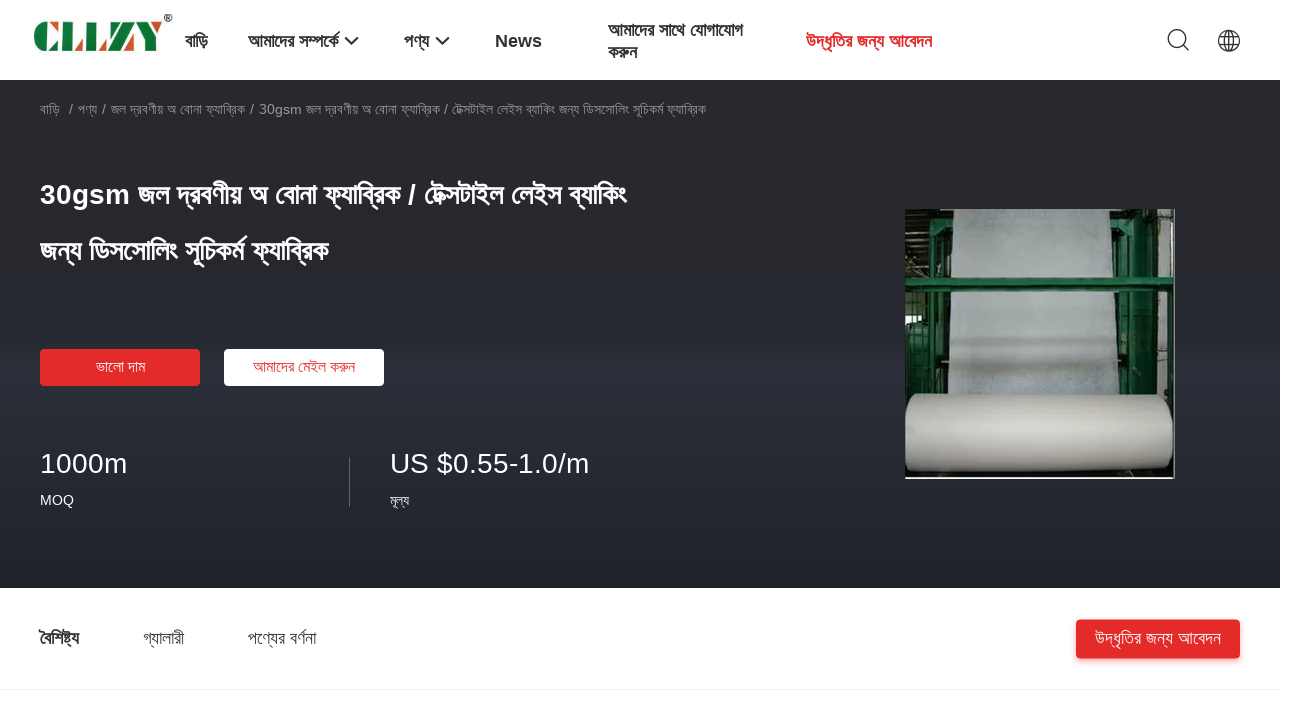

--- FILE ---
content_type: text/html
request_url: https://bengali.pvawatersolublefilm.com/sale-11320253-30gsm-water-soluble-non-woven-fabric-dissolving-embroidery-fabric-for-textile-lace-backing.html
body_size: 29597
content:

<!DOCTYPE html>
<html lang="bn">
<head>
	<meta charset="utf-8">
	<meta http-equiv="X-UA-Compatible" content="IE=edge">
	<meta name="viewport" content="width=device-width, initial-scale=1.0, maximum-scale=5.1, minimum-scale=1">
    <title>30gsm জল দ্রবণীয় অ বোনা ফ্যাব্রিক / টেক্সটাইল লেইস ব্যাকিং জন্য ডিসসোলিং সূচিকর্ম ফ্যাব্রিক</title>
    <meta name="keywords" content="জল দ্রবণীয় অ বোনা ফ্যাব্রিক, 30gsm জল দ্রবণীয় অ বোনা ফ্যাব্রিক / টেক্সটাইল লেইস ব্যাকিং জন্য ডিসসোলিং সূচিকর্ম ফ্যাব্রিক, জল দ্রবণীয় অ বোনা ফ্যাব্রিক বিক্রির জন্য, জল দ্রবণীয় অ বোনা ফ্যাব্রিক মূল্য" />
    <meta name="description" content="উচ্চ গুনসম্পন্ন 30gsm জল দ্রবণীয় অ বোনা ফ্যাব্রিক / টেক্সটাইল লেইস ব্যাকিং জন্য ডিসসোলিং সূচিকর্ম ফ্যাব্রিক from China, China's leading product market জল দ্রবণীয় অ বোনা ফ্যাব্রিক ,  জল দ্রবণীয় অ বোনা ফ্যাব্রিক কারখানা,  30gsm জল দ্রবণীয় অ বোনা ফ্যাব্রিক / টেক্সটাইল লেইস ব্যাকিং জন্য ডিসসোলিং সূচিকর্ম ফ্যাব্রিক পণ্য." />
    <link rel='preload'
					  href=/photo/pvawatersolublefilm/sitetpl/style/common.css?ver=1750153677 as='style'><link type='text/css' rel='stylesheet'
					  href=/photo/pvawatersolublefilm/sitetpl/style/common.css?ver=1750153677 media='all'><meta property="og:title" content="30gsm জল দ্রবণীয় অ বোনা ফ্যাব্রিক / টেক্সটাইল লেইস ব্যাকিং জন্য ডিসসোলিং সূচিকর্ম ফ্যাব্রিক" />
<meta property="og:description" content="উচ্চ গুনসম্পন্ন 30gsm জল দ্রবণীয় অ বোনা ফ্যাব্রিক / টেক্সটাইল লেইস ব্যাকিং জন্য ডিসসোলিং সূচিকর্ম ফ্যাব্রিক from China, China's leading product market জল দ্রবণীয় অ বোনা ফ্যাব্রিক ,  জল দ্রবণীয় অ বোনা ফ্যাব্রিক কারখানা,  30gsm জল দ্রবণীয় অ বোনা ফ্যাব্রিক / টেক্সটাইল লেইস ব্যাকিং জন্য ডিসসোলিং সূচিকর্ম ফ্যাব্রিক পণ্য." />
<meta property="og:type" content="product" />
<meta property="og:availability" content="instock" />
<meta property="og:site_name" content="Changzhou Greencradleland Macromolecule Materials Co., Ltd." />
<meta property="og:url" content="https://bengali.pvawatersolublefilm.com/sale-11320253-30gsm-water-soluble-non-woven-fabric-dissolving-embroidery-fabric-for-textile-lace-backing.html" />
<meta property="og:image" content="https://bengali.pvawatersolublefilm.com/photo/ps21496305-30gsm_water_soluble_non_woven_fabric_dissolving_embroidery_fabric_for_textile_lace_backing.jpg" />
<link rel="canonical" href="https://bengali.pvawatersolublefilm.com/sale-11320253-30gsm-water-soluble-non-woven-fabric-dissolving-embroidery-fabric-for-textile-lace-backing.html" />
<link rel="alternate" href="https://m.bengali.pvawatersolublefilm.com/sale-11320253-30gsm-water-soluble-non-woven-fabric-dissolving-embroidery-fabric-for-textile-lace-backing.html" media="only screen and (max-width: 640px)" />
<link rel="stylesheet" type="text/css" href="/js/guidefirstcommon.css" />
<style type="text/css">
/*<![CDATA[*/
.consent__cookie {position: fixed;top: 0;left: 0;width: 100%;height: 0%;z-index: 100000;}.consent__cookie_bg {position: fixed;top: 0;left: 0;width: 100%;height: 100%;background: #000;opacity: .6;display: none }.consent__cookie_rel {position: fixed;bottom:0;left: 0;width: 100%;background: #fff;display: -webkit-box;display: -ms-flexbox;display: flex;flex-wrap: wrap;padding: 24px 80px;-webkit-box-sizing: border-box;box-sizing: border-box;-webkit-box-pack: justify;-ms-flex-pack: justify;justify-content: space-between;-webkit-transition: all ease-in-out .3s;transition: all ease-in-out .3s }.consent__close {position: absolute;top: 20px;right: 20px;cursor: pointer }.consent__close svg {fill: #777 }.consent__close:hover svg {fill: #000 }.consent__cookie_box {flex: 1;word-break: break-word;}.consent__warm {color: #777;font-size: 16px;margin-bottom: 12px;line-height: 19px }.consent__title {color: #333;font-size: 20px;font-weight: 600;margin-bottom: 12px;line-height: 23px }.consent__itxt {color: #333;font-size: 14px;margin-bottom: 12px;display: -webkit-box;display: -ms-flexbox;display: flex;-webkit-box-align: center;-ms-flex-align: center;align-items: center }.consent__itxt i {display: -webkit-inline-box;display: -ms-inline-flexbox;display: inline-flex;width: 28px;height: 28px;border-radius: 50%;background: #e0f9e9;margin-right: 8px;-webkit-box-align: center;-ms-flex-align: center;align-items: center;-webkit-box-pack: center;-ms-flex-pack: center;justify-content: center }.consent__itxt svg {fill: #3ca860 }.consent__txt {color: #a6a6a6;font-size: 14px;margin-bottom: 8px;line-height: 17px }.consent__btns {display: -webkit-box;display: -ms-flexbox;display: flex;-webkit-box-orient: vertical;-webkit-box-direction: normal;-ms-flex-direction: column;flex-direction: column;-webkit-box-pack: center;-ms-flex-pack: center;justify-content: center;flex-shrink: 0;}.consent__btn {width: 280px;height: 40px;line-height: 40px;text-align: center;background: #3ca860;color: #fff;border-radius: 4px;margin: 8px 0;-webkit-box-sizing: border-box;box-sizing: border-box;cursor: pointer }.consent__btn:hover {background: #00823b }.consent__btn.empty {color: #3ca860;border: 1px solid #3ca860;background: #fff }.consent__btn.empty:hover {background: #3ca860;color: #fff }.open .consent__cookie_bg {display: block }.open .consent__cookie_rel {bottom: 0 }@media (max-width: 760px) {.consent__btns {width: 100%;align-items: center;}.consent__cookie_rel {padding: 20px 24px }}.consent__cookie.open {display: block;}.consent__cookie {display: none;}
/*]]>*/
</style>
<style type="text/css">
/*<![CDATA[*/
@media only screen and (max-width:640px){.contact_now_dialog .content-wrap .desc{background-image:url(/images/cta_images/bg_s.png) !important}}.contact_now_dialog .content-wrap .content-wrap_header .cta-close{background-image:url(/images/cta_images/sprite.png) !important}.contact_now_dialog .content-wrap .desc{background-image:url(/images/cta_images/bg_l.png) !important}.contact_now_dialog .content-wrap .cta-btn i{background-image:url(/images/cta_images/sprite.png) !important}.contact_now_dialog .content-wrap .head-tip img{content:url(/images/cta_images/cta_contact_now.png) !important}.cusim{background-image:url(/images/imicon/im.svg) !important}.cuswa{background-image:url(/images/imicon/wa.png) !important}.cusall{background-image:url(/images/imicon/allchat.svg) !important}
/*]]>*/
</style>
<script type="text/javascript" src="/js/guidefirstcommon.js"></script>
<script type="text/javascript">
/*<![CDATA[*/
window.isvideotpl = 1;window.detailurl = '/sale-11320253-30gsm-water-soluble-non-woven-fabric-dissolving-embroidery-fabric-for-textile-lace-backing.html';
var colorUrl = '';var isShowGuide = 2;var showGuideColor = 0;

var cta_cid = 39745;var use_defaulProductInfo = 1;var cta_pid = 11320253;var test_company = 0;var webim_domain = '';var company_type = 0;var cta_equipment = 'pc'; var setcookie = 'setwebimCookie(51541,11320253,0)'; var whatsapplink = "https://wa.me/8613776801668?text=Hi%2C+I%27m+interested+in+30gsm+%E0%A6%9C%E0%A6%B2+%E0%A6%A6%E0%A7%8D%E0%A6%B0%E0%A6%AC%E0%A6%A3%E0%A7%80%E0%A6%AF%E0%A6%BC+%E0%A6%85+%E0%A6%AC%E0%A7%8B%E0%A6%A8%E0%A6%BE+%E0%A6%AB%E0%A7%8D%E0%A6%AF%E0%A6%BE%E0%A6%AC%E0%A7%8D%E0%A6%B0%E0%A6%BF%E0%A6%95+%2F+%E0%A6%9F%E0%A7%87%E0%A6%95%E0%A7%8D%E0%A6%B8%E0%A6%9F%E0%A6%BE%E0%A6%87%E0%A6%B2+%E0%A6%B2%E0%A7%87%E0%A6%87%E0%A6%B8+%E0%A6%AC%E0%A7%8D%E0%A6%AF%E0%A6%BE%E0%A6%95%E0%A6%BF%E0%A6%82+%E0%A6%9C%E0%A6%A8%E0%A7%8D%E0%A6%AF+%E0%A6%A1%E0%A6%BF%E0%A6%B8%E0%A6%B8%E0%A7%8B%E0%A6%B2%E0%A6%BF%E0%A6%82+%E0%A6%B8%E0%A7%82%E0%A6%9A%E0%A6%BF%E0%A6%95%E0%A6%B0%E0%A7%8D%E0%A6%AE+%E0%A6%AB%E0%A7%8D%E0%A6%AF%E0%A6%BE%E0%A6%AC%E0%A7%8D%E0%A6%B0%E0%A6%BF%E0%A6%95."; function insertMeta(){var str = '<meta name="mobile-web-app-capable" content="yes" /><meta name="viewport" content="width=device-width, initial-scale=1.0" />';document.head.insertAdjacentHTML('beforeend',str);} var element = document.querySelector('a.footer_webim_a[href="/webim/webim_tab.html"]');if (element) {element.parentNode.removeChild(element);}

var colorUrl = '';
var aisearch = 0;
var selfUrl = '';
window.playerReportUrl='/vod/view_count/report';
var query_string = ["Products","Detail"];
var g_tp = '';
var customtplcolor = 99703;
var str_chat = 'চ্যাট';
				var str_call_now = 'এখনই ফোন করো';
var str_chat_now = 'এখন চ্যাট করুন';
var str_contact1 = 'সেরা দাম পান';var str_chat_lang='bengali';var str_contact2 = 'মূল্য পান';var str_contact2 = 'সেরা মূল্য';var str_contact = 'contact';
window.predomainsub = "";
/*]]>*/
</script>
</head>
<body>
<img src="/logo.gif" style="display:none" alt="logo"/>
<a style="display: none!important;" title="Changzhou Greencradleland Macromolecule Materials Co., Ltd." class="float-inquiry" href="/contactnow.html" onclick='setinquiryCookie("{\"showproduct\":1,\"pid\":\"11320253\",\"name\":\"30gsm \\u099c\\u09b2 \\u09a6\\u09cd\\u09b0\\u09ac\\u09a3\\u09c0\\u09af\\u09bc \\u0985 \\u09ac\\u09cb\\u09a8\\u09be \\u09ab\\u09cd\\u09af\\u09be\\u09ac\\u09cd\\u09b0\\u09bf\\u0995 \\/ \\u099f\\u09c7\\u0995\\u09cd\\u09b8\\u099f\\u09be\\u0987\\u09b2 \\u09b2\\u09c7\\u0987\\u09b8 \\u09ac\\u09cd\\u09af\\u09be\\u0995\\u09bf\\u0982 \\u099c\\u09a8\\u09cd\\u09af \\u09a1\\u09bf\\u09b8\\u09b8\\u09cb\\u09b2\\u09bf\\u0982 \\u09b8\\u09c2\\u099a\\u09bf\\u0995\\u09b0\\u09cd\\u09ae \\u09ab\\u09cd\\u09af\\u09be\\u09ac\\u09cd\\u09b0\\u09bf\\u0995\",\"source_url\":\"\\/sale-11320253-30gsm-water-soluble-non-woven-fabric-dissolving-embroidery-fabric-for-textile-lace-backing.html\",\"picurl\":\"\\/photo\\/pd21496305-30gsm_water_soluble_non_woven_fabric_dissolving_embroidery_fabric_for_textile_lace_backing.jpg\",\"propertyDetail\":[[\"\\u0989\\u09aa\\u09be\\u09a6\\u09be\\u09a8\",\"PVA\"],[\"\\u09aa\\u09cd\\u09af\\u09be\\u099f\\u09be\\u09b0\\u09cd\\u09a8\",\"\\u098f\\u09ae\\u09ac\\u09b8\\u09a1\"],[\"\\u09aa\\u09cd\\u09b0\\u09b8\\u09cd\\u09a5\",\"36 &amp;#39;\\/ 62&amp;#39;\"],[\"\\u0993\\u099c\\u09a8\",\"30-80gsm\"]],\"company_name\":null,\"picurl_c\":\"\\/photo\\/pc21496305-30gsm_water_soluble_non_woven_fabric_dissolving_embroidery_fabric_for_textile_lace_backing.jpg\",\"price\":\"US $0.55-1.0\\/m\",\"username\":\"Lucifer\",\"viewTime\":\"\\u0997\\u09a4 \\u09b2\\u0997\\u0987\\u09a8 : 9 \\u0998\\u09a8\\u09cd\\u099f\\u09be\\u09b0 22 \\u09ae\\u09bf\\u09a8\\u09bf\\u099f \\u09aa\\u09c2\\u09b0\\u09cd\\u09ac\\u09c7\",\"subject\":\"\\u0986\\u09aa\\u09a8\\u09bf \\u0995\\u09bf \\u0986\\u09ae\\u09be\\u09a6\\u09c7\\u09b0 \\u099c\\u09a8\\u09cd\\u09af \\u09b8\\u09b0\\u09ac\\u09b0\\u09be\\u09b9 \\u0995\\u09b0\\u09a4\\u09c7 \\u09aa\\u09be\\u09b0\\u09c7\\u09a8?\",\"countrycode\":\"\"}");'></a>
<script>
var originProductInfo = '';
var originProductInfo = {"showproduct":1,"pid":"11320253","name":"30gsm \u099c\u09b2 \u09a6\u09cd\u09b0\u09ac\u09a3\u09c0\u09af\u09bc \u0985 \u09ac\u09cb\u09a8\u09be \u09ab\u09cd\u09af\u09be\u09ac\u09cd\u09b0\u09bf\u0995 \/ \u099f\u09c7\u0995\u09cd\u09b8\u099f\u09be\u0987\u09b2 \u09b2\u09c7\u0987\u09b8 \u09ac\u09cd\u09af\u09be\u0995\u09bf\u0982 \u099c\u09a8\u09cd\u09af \u09a1\u09bf\u09b8\u09b8\u09cb\u09b2\u09bf\u0982 \u09b8\u09c2\u099a\u09bf\u0995\u09b0\u09cd\u09ae \u09ab\u09cd\u09af\u09be\u09ac\u09cd\u09b0\u09bf\u0995","source_url":"\/sale-11320253-30gsm-water-soluble-non-woven-fabric-dissolving-embroidery-fabric-for-textile-lace-backing.html","picurl":"\/photo\/pd21496305-30gsm_water_soluble_non_woven_fabric_dissolving_embroidery_fabric_for_textile_lace_backing.jpg","propertyDetail":[["\u0989\u09aa\u09be\u09a6\u09be\u09a8","PVA"],["\u09aa\u09cd\u09af\u09be\u099f\u09be\u09b0\u09cd\u09a8","\u098f\u09ae\u09ac\u09b8\u09a1"],["\u09aa\u09cd\u09b0\u09b8\u09cd\u09a5","36 &amp;#39;\/ 62&amp;#39;"],["\u0993\u099c\u09a8","30-80gsm"]],"company_name":null,"picurl_c":"\/photo\/pc21496305-30gsm_water_soluble_non_woven_fabric_dissolving_embroidery_fabric_for_textile_lace_backing.jpg","price":"US $0.55-1.0\/m","username":"Lucifer","viewTime":"\u0997\u09a4 \u09b2\u0997\u0987\u09a8 : 9 \u0998\u09a8\u09cd\u099f\u09be\u09b0 22 \u09ae\u09bf\u09a8\u09bf\u099f \u09aa\u09c2\u09b0\u09cd\u09ac\u09c7","subject":"30gsm \u099c\u09b2 \u09a6\u09cd\u09b0\u09ac\u09a3\u09c0\u09af\u09bc \u0985 \u09ac\u09cb\u09a8\u09be \u09ab\u09cd\u09af\u09be\u09ac\u09cd\u09b0\u09bf\u0995 \/ \u099f\u09c7\u0995\u09cd\u09b8\u099f\u09be\u0987\u09b2 \u09b2\u09c7\u0987\u09b8 \u09ac\u09cd\u09af\u09be\u0995\u09bf\u0982 \u099c\u09a8\u09cd\u09af \u09a1\u09bf\u09b8\u09b8\u09cb\u09b2\u09bf\u0982 \u09b8\u09c2\u099a\u09bf\u0995\u09b0\u09cd\u09ae \u09ab\u09cd\u09af\u09be\u09ac\u09cd\u09b0\u09bf\u0995 \u09a1\u09c7\u09b2\u09bf\u09ad\u09be\u09b0\u09bf \u09b8\u09ae\u09af\u09bc \u0995\u09bf?","countrycode":""};
var save_url = "/contactsave.html";
var update_url = "/updateinquiry.html";
var productInfo = {};
var defaulProductInfo = {};
var myDate = new Date();
var curDate = myDate.getFullYear()+'-'+(parseInt(myDate.getMonth())+1)+'-'+myDate.getDate();
var message = '';
var default_pop = 1;
var leaveMessageDialog = document.getElementsByClassName('leave-message-dialog')[0]; // 获取弹层
var _$$ = function (dom) {
    return document.querySelectorAll(dom);
};
resInfo = originProductInfo;
defaulProductInfo.pid = resInfo['pid'];
defaulProductInfo.productName = resInfo['name'];
defaulProductInfo.productInfo = resInfo['propertyDetail'];
defaulProductInfo.productImg = resInfo['picurl_c'];
defaulProductInfo.subject = resInfo['subject'];
defaulProductInfo.productImgAlt = resInfo['name'];
var inquirypopup_tmp = 1;
var message = 'প্রিয়,'+'\r\n'+"আমি আগ্রহী"+' '+trim(resInfo['name'])+", আপনি কি আমাকে আরও বিশদ যেমন প্রকার, আকার, এমওকিউ, উপাদান ইত্যাদি পাঠাতে পারেন?"+'\r\n'+"ধন্যবাদ!"+'\r\n'+"তোমার উত্তরের অপেক্ষা করছি.";
var message_1 = 'প্রিয়,'+'\r\n'+"আমি আগ্রহী"+' '+trim(resInfo['name'])+", আপনি কি আমাকে আরও বিশদ যেমন প্রকার, আকার, এমওকিউ, উপাদান ইত্যাদি পাঠাতে পারেন?"+'\r\n'+"ধন্যবাদ!"+'\r\n'+"তোমার উত্তরের অপেক্ষা করছি.";
var message_2 = 'হ্যালো,'+'\r\n'+"আমি খুজছি"+' '+trim(resInfo['name'])+", দয়া করে আমাকে দাম, স্পেসিফিকেশন এবং ছবি প্রেরণ করুন।"+'\r\n'+"আপনার দ্রুত প্রতিক্রিয়া অত্যন্ত প্রশংসা করা হবে।"+'\r\n'+"আরও তথ্যের জন্য আমার সাথে যোগাযোগ করুন মুক্ত মনে।"+'\r\n'+"অনেক ধন্যবাদ.";
var message_3 = 'হ্যালো,'+'\r\n'+trim(resInfo['name'])+' '+"আমার প্রত্যাশা পূরণ"+'\r\n'+"দয়া করে আমাকে সেরা মূল্য এবং কিছু অন্যান্য পণ্যের তথ্য দিন।"+'\r\n'+"আমার মেইলের মাধ্যমে আমার সাথে নির্দ্বিধায় যোগাযোগ করুন"+'\r\n'+"অনেক ধন্যবাদ.";

var message_4 = 'প্রিয়,'+'\r\n'+"আপনার এফওবি দাম কত?"+' '+trim(resInfo['name'])+'?'+'\r\n'+"নিকটতম বন্দরের নাম কোনটি?"+'\r\n'+"যত তাড়াতাড়ি সম্ভব আমাকে উত্তর দিন, আরও তথ্য ভাগ করে নেওয়া ভাল।"+'\r\n'+"শুভেচ্ছা!";
var message_5 = 'হাই,'+'\r\n'+"আমি আপনার খুব আগ্রহী"+' '+trim(resInfo['name'])+'.'+'\r\n'+"আপনার পণ্য বিবরণ আমাকে প্রেরণ করুন।"+'\r\n'+"আপনার দ্রুত উত্তর প্রত্যাশায়।"+'\r\n'+"মেইলে আমার সাথে নির্দ্বিধায় যোগাযোগ করুন"+'\r\n'+"শুভেচ্ছা!";

var message_6 = 'প্রিয়,'+'\r\n'+"আপনার সম্পর্কে আমাদের তথ্য সরবরাহ করুন"+' '+trim(resInfo['name'])+", যেমন প্রকার, আকার, উপাদান এবং অবশ্যই সেরা দাম।"+'\r\n'+"আপনার দ্রুত উত্তর প্রত্যাশায়।"+'\r\n'+"ধন্যবাদ!";
var message_7 = 'প্রিয়,'+'\r\n'+"আপনি সরবরাহ করতে পারেন"+' '+trim(resInfo['name'])+" আমাদের জন্য?"+'\r\n'+"প্রথমে আমরা একটি দামের তালিকা এবং কিছু পণ্যের বিবরণ চাই।"+'\r\n'+"আমি আশা করি সাড়া জাগানো আশা করি এবং সহযোগিতার প্রত্যাশায় রয়েছি।"+'\r\n'+"আপনাকে অনেক ধন্যবাদ.";
var message_8 = 'ওহে,'+'\r\n'+"আমি খুজছি"+' '+trim(resInfo['name'])+", দয়া করে আমাকে আরও কিছু বিস্তারিত পণ্যের তথ্য দিন।"+'\r\n'+"আমি আপনার উত্তরের জন্য উন্মুখ।"+'\r\n'+"ধন্যবাদ!";
var message_9 = 'হ্যালো,'+'\r\n'+"তোমার"+' '+trim(resInfo['name'])+" আমার প্রয়োজনীয়তা খুব ভাল পূরণ করে।"+'\r\n'+"দয়া করে আমাকে মূল্য, স্পেসিফিকেশন এবং অনুরূপ মডেল প্রেরণ করুন ঠিক আছে।"+'\r\n'+"আমার সাথে চ্যাট নির্দ্বিধায়।"+'\r\n'+"ধন্যবাদ!";
var message_10 = 'প্রিয়,'+'\r\n'+"এর বিবরণ এবং উদ্ধৃতি সম্পর্কে আমি আরও জানতে চাই"+' '+trim(resInfo['name'])+'.'+'\r\n'+"আমার সাথে যোগাযোগ করুন মুক্ত মনে।"+'\r\n'+"শুভেচ্ছা!";

var r = getRandom(1,10);

defaulProductInfo.message = eval("message_"+r);

var mytAjax = {

    post: function(url, data, fn) {
        var xhr = new XMLHttpRequest();
        xhr.open("POST", url, true);
        xhr.setRequestHeader("Content-Type", "application/x-www-form-urlencoded;charset=UTF-8");
        xhr.setRequestHeader("X-Requested-With", "XMLHttpRequest");
        xhr.setRequestHeader('Content-Type','text/plain;charset=UTF-8');
        xhr.onreadystatechange = function() {
            if(xhr.readyState == 4 && (xhr.status == 200 || xhr.status == 304)) {
                fn.call(this, xhr.responseText);
            }
        };
        xhr.send(data);
    },

    postform: function(url, data, fn) {
        var xhr = new XMLHttpRequest();
        xhr.open("POST", url, true);
        xhr.setRequestHeader("X-Requested-With", "XMLHttpRequest");
        xhr.onreadystatechange = function() {
            if(xhr.readyState == 4 && (xhr.status == 200 || xhr.status == 304)) {
                fn.call(this, xhr.responseText);
            }
        };
        xhr.send(data);
    }
};
/*window.onload = function(){
    leaveMessageDialog = document.getElementsByClassName('leave-message-dialog')[0];
    if (window.localStorage.recordDialogStatus=='undefined' || (window.localStorage.recordDialogStatus!='undefined' && window.localStorage.recordDialogStatus != curDate)) {
        setTimeout(function(){
            if(parseInt(inquirypopup_tmp%10) == 1){
                creatDialog(defaulProductInfo, 1);
            }
        }, 6000);
    }
};*/
function trim(str)
{
    str = str.replace(/(^\s*)/g,"");
    return str.replace(/(\s*$)/g,"");
};
function getRandom(m,n){
    var num = Math.floor(Math.random()*(m - n) + n);
    return num;
};
function strBtn(param) {

    var starattextarea = document.getElementById("textareamessage").value.length;
    var email = document.getElementById("startEmail").value;

    var default_tip = document.querySelectorAll(".watermark_container").length;
    if (20 < starattextarea && starattextarea < 3000) {
        if(default_tip>0){
            document.getElementById("textareamessage1").parentNode.parentNode.nextElementSibling.style.display = "none";
        }else{
            document.getElementById("textareamessage1").parentNode.nextElementSibling.style.display = "none";
        }

    } else {
        if(default_tip>0){
            document.getElementById("textareamessage1").parentNode.parentNode.nextElementSibling.style.display = "block";
        }else{
            document.getElementById("textareamessage1").parentNode.nextElementSibling.style.display = "block";
        }

        return;
    }

    // var re = /^([a-zA-Z0-9_-])+@([a-zA-Z0-9_-])+\.([a-zA-Z0-9_-])+/i;/*邮箱不区分大小写*/
    var re = /^[a-zA-Z0-9][\w-]*(\.?[\w-]+)*@[a-zA-Z0-9-]+(\.[a-zA-Z0-9]+)+$/i;
    if (!re.test(email)) {
        document.getElementById("startEmail").nextElementSibling.style.display = "block";
        return;
    } else {
        document.getElementById("startEmail").nextElementSibling.style.display = "none";
    }

    var subject = document.getElementById("pop_subject").value;
    var pid = document.getElementById("pop_pid").value;
    var message = document.getElementById("textareamessage").value;
    var sender_email = document.getElementById("startEmail").value;
    var tel = '';
    if (document.getElementById("tel0") != undefined && document.getElementById("tel0") != '')
        tel = document.getElementById("tel0").value;
    var form_serialize = '&tel='+tel;

    form_serialize = form_serialize.replace(/\+/g, "%2B");
    mytAjax.post(save_url,"pid="+pid+"&subject="+subject+"&email="+sender_email+"&message="+(message)+form_serialize,function(res){
        var mes = JSON.parse(res);
        if(mes.status == 200){
            var iid = mes.iid;
            document.getElementById("pop_iid").value = iid;
            document.getElementById("pop_uuid").value = mes.uuid;

            if(typeof gtag_report_conversion === "function"){
                gtag_report_conversion();//执行统计js代码
            }
            if(typeof fbq === "function"){
                fbq('track','Purchase');//执行统计js代码
            }
        }
    });
    for (var index = 0; index < document.querySelectorAll(".dialog-content-pql").length; index++) {
        document.querySelectorAll(".dialog-content-pql")[index].style.display = "none";
    };
    $('#idphonepql').val(tel);
    document.getElementById("dialog-content-pql-id").style.display = "block";
    ;
};
function twoBtnOk(param) {

    var selectgender = document.getElementById("Mr").innerHTML;
    var iid = document.getElementById("pop_iid").value;
    var sendername = document.getElementById("idnamepql").value;
    var senderphone = document.getElementById("idphonepql").value;
    var sendercname = document.getElementById("idcompanypql").value;
    var uuid = document.getElementById("pop_uuid").value;
    var gender = 2;
    if(selectgender == 'Mr.') gender = 0;
    if(selectgender == 'Mrs.') gender = 1;
    var pid = document.getElementById("pop_pid").value;
    var form_serialize = '';

        form_serialize = form_serialize.replace(/\+/g, "%2B");

    mytAjax.post(update_url,"iid="+iid+"&gender="+gender+"&uuid="+uuid+"&name="+(sendername)+"&tel="+(senderphone)+"&company="+(sendercname)+form_serialize,function(res){});

    for (var index = 0; index < document.querySelectorAll(".dialog-content-pql").length; index++) {
        document.querySelectorAll(".dialog-content-pql")[index].style.display = "none";
    };
    document.getElementById("dialog-content-pql-ok").style.display = "block";

};
function toCheckMust(name) {
    $('#'+name+'error').hide();
}
function handClidk(param) {
    var starattextarea = document.getElementById("textareamessage1").value.length;
    var email = document.getElementById("startEmail1").value;
    var default_tip = document.querySelectorAll(".watermark_container").length;
    if (20 < starattextarea && starattextarea < 3000) {
        if(default_tip>0){
            document.getElementById("textareamessage1").parentNode.parentNode.nextElementSibling.style.display = "none";
        }else{
            document.getElementById("textareamessage1").parentNode.nextElementSibling.style.display = "none";
        }

    } else {
        if(default_tip>0){
            document.getElementById("textareamessage1").parentNode.parentNode.nextElementSibling.style.display = "block";
        }else{
            document.getElementById("textareamessage1").parentNode.nextElementSibling.style.display = "block";
        }

        return;
    }

    // var re = /^([a-zA-Z0-9_-])+@([a-zA-Z0-9_-])+\.([a-zA-Z0-9_-])+/i;
    var re = /^[a-zA-Z0-9][\w-]*(\.?[\w-]+)*@[a-zA-Z0-9-]+(\.[a-zA-Z0-9]+)+$/i;
    if (!re.test(email)) {
        document.getElementById("startEmail1").nextElementSibling.style.display = "block";
        return;
    } else {
        document.getElementById("startEmail1").nextElementSibling.style.display = "none";
    }

    var subject = document.getElementById("pop_subject").value;
    var pid = document.getElementById("pop_pid").value;
    var message = document.getElementById("textareamessage1").value;
    var sender_email = document.getElementById("startEmail1").value;
    var form_serialize = tel = '';
    if (document.getElementById("tel1") != undefined && document.getElementById("tel1") != '')
        tel = document.getElementById("tel1").value;
        mytAjax.post(save_url,"email="+sender_email+"&tel="+tel+"&pid="+pid+"&message="+message+"&subject="+subject+form_serialize,function(res){

        var mes = JSON.parse(res);
        if(mes.status == 200){
            var iid = mes.iid;
            document.getElementById("pop_iid").value = iid;
            document.getElementById("pop_uuid").value = mes.uuid;
            if(typeof gtag_report_conversion === "function"){
                gtag_report_conversion();//执行统计js代码
            }
        }

    });
    for (var index = 0; index < document.querySelectorAll(".dialog-content-pql").length; index++) {
        document.querySelectorAll(".dialog-content-pql")[index].style.display = "none";
    };
    $('#idphonepql').val(tel);
    document.getElementById("dialog-content-pql-id").style.display = "block";

};
window.addEventListener('load', function () {
    $('.checkbox-wrap label').each(function(){
        if($(this).find('input').prop('checked')){
            $(this).addClass('on')
        }else {
            $(this).removeClass('on')
        }
    })
    $(document).on('click', '.checkbox-wrap label' , function(ev){
        if (ev.target.tagName.toUpperCase() != 'INPUT') {
            $(this).toggleClass('on')
        }
    })
})

function hand_video(pdata) {
    data = JSON.parse(pdata);
    productInfo.productName = data.productName;
    productInfo.productInfo = data.productInfo;
    productInfo.productImg = data.productImg;
    productInfo.subject = data.subject;

    var message = 'প্রিয়,'+'\r\n'+"আমি আগ্রহী"+' '+trim(data.productName)+", আপনি কি আমাকে আরও বিশদ যেমন প্রকার, আকার, পরিমাণ, উপাদান ইত্যাদি পাঠাতে পারেন"+'\r\n'+"ধন্যবাদ!"+'\r\n'+"তোমার উত্তরের অপেক্ষা করছি.";

    var message = 'প্রিয়,'+'\r\n'+"আমি আগ্রহী"+' '+trim(data.productName)+", আপনি কি আমাকে আরও বিশদ যেমন প্রকার, আকার, এমওকিউ, উপাদান ইত্যাদি পাঠাতে পারেন?"+'\r\n'+"ধন্যবাদ!"+'\r\n'+"তোমার উত্তরের অপেক্ষা করছি.";
    var message_1 = 'প্রিয়,'+'\r\n'+"আমি আগ্রহী"+' '+trim(data.productName)+", আপনি কি আমাকে আরও বিশদ যেমন প্রকার, আকার, এমওকিউ, উপাদান ইত্যাদি পাঠাতে পারেন?"+'\r\n'+"ধন্যবাদ!"+'\r\n'+"তোমার উত্তরের অপেক্ষা করছি.";
    var message_2 = 'হ্যালো,'+'\r\n'+"আমি খুজছি"+' '+trim(data.productName)+", দয়া করে আমাকে দাম, স্পেসিফিকেশন এবং ছবি প্রেরণ করুন।"+'\r\n'+"আপনার দ্রুত প্রতিক্রিয়া অত্যন্ত প্রশংসা করা হবে।"+'\r\n'+"আরও তথ্যের জন্য আমার সাথে যোগাযোগ করুন মুক্ত মনে।"+'\r\n'+"অনেক ধন্যবাদ.";
    var message_3 = 'হ্যালো,'+'\r\n'+trim(data.productName)+' '+"আমার প্রত্যাশা পূরণ"+'\r\n'+"দয়া করে আমাকে সেরা মূল্য এবং কিছু অন্যান্য পণ্যের তথ্য দিন।"+'\r\n'+"আমার মেইলের মাধ্যমে আমার সাথে নির্দ্বিধায় যোগাযোগ করুন"+'\r\n'+"অনেক ধন্যবাদ.";

    var message_4 = 'প্রিয়,'+'\r\n'+"আপনার এফওবি দাম কত?"+' '+trim(data.productName)+'?'+'\r\n'+"নিকটতম বন্দরের নাম কোনটি?"+'\r\n'+"যত তাড়াতাড়ি সম্ভব আমাকে উত্তর দিন, আরও তথ্য ভাগ করে নেওয়া ভাল।"+'\r\n'+"শুভেচ্ছা!";
    var message_5 = 'হাই,'+'\r\n'+"আমি আপনার খুব আগ্রহী"+' '+trim(data.productName)+'.'+'\r\n'+"আপনার পণ্য বিবরণ আমাকে প্রেরণ করুন।"+'\r\n'+"আপনার দ্রুত উত্তর প্রত্যাশায়।"+'\r\n'+"মেইলে আমার সাথে নির্দ্বিধায় যোগাযোগ করুন"+'\r\n'+"শুভেচ্ছা!";

    var message_6 = 'প্রিয়,'+'\r\n'+"আপনার সম্পর্কে আমাদের তথ্য সরবরাহ করুন"+' '+trim(data.productName)+", যেমন প্রকার, আকার, উপাদান এবং অবশ্যই সেরা দাম।"+'\r\n'+"আপনার দ্রুত উত্তর প্রত্যাশায়।"+'\r\n'+"ধন্যবাদ!";
    var message_7 = 'প্রিয়,'+'\r\n'+"আপনি সরবরাহ করতে পারেন"+' '+trim(data.productName)+" আমাদের জন্য?"+'\r\n'+"প্রথমে আমরা একটি দামের তালিকা এবং কিছু পণ্যের বিবরণ চাই।"+'\r\n'+"আমি আশা করি সাড়া জাগানো আশা করি এবং সহযোগিতার প্রত্যাশায় রয়েছি।"+'\r\n'+"আপনাকে অনেক ধন্যবাদ.";
    var message_8 = 'ওহে,'+'\r\n'+"আমি খুজছি"+' '+trim(data.productName)+", দয়া করে আমাকে আরও কিছু বিস্তারিত পণ্যের তথ্য দিন।"+'\r\n'+"আমি আপনার উত্তরের জন্য উন্মুখ।"+'\r\n'+"ধন্যবাদ!";
    var message_9 = 'হ্যালো,'+'\r\n'+"তোমার"+' '+trim(data.productName)+" আমার প্রয়োজনীয়তা খুব ভাল পূরণ করে।"+'\r\n'+"দয়া করে আমাকে মূল্য, স্পেসিফিকেশন এবং অনুরূপ মডেল প্রেরণ করুন ঠিক আছে।"+'\r\n'+"আমার সাথে চ্যাট নির্দ্বিধায়।"+'\r\n'+"ধন্যবাদ!";
    var message_10 = 'প্রিয়,'+'\r\n'+"এর বিবরণ এবং উদ্ধৃতি সম্পর্কে আমি আরও জানতে চাই"+' '+trim(data.productName)+'.'+'\r\n'+"আমার সাথে যোগাযোগ করুন মুক্ত মনে।"+'\r\n'+"শুভেচ্ছা!";

    var r = getRandom(1,10);

    productInfo.message = eval("message_"+r);
    if(parseInt(inquirypopup_tmp/10) == 1){
        productInfo.message = "";
    }
    productInfo.pid = data.pid;
    creatDialog(productInfo, 2);
};

function handDialog(pdata) {
    data = JSON.parse(pdata);
    productInfo.productName = data.productName;
    productInfo.productInfo = data.productInfo;
    productInfo.productImg = data.productImg;
    productInfo.subject = data.subject;

    var message = 'প্রিয়,'+'\r\n'+"আমি আগ্রহী"+' '+trim(data.productName)+", আপনি কি আমাকে আরও বিশদ যেমন প্রকার, আকার, পরিমাণ, উপাদান ইত্যাদি পাঠাতে পারেন"+'\r\n'+"ধন্যবাদ!"+'\r\n'+"তোমার উত্তরের অপেক্ষা করছি.";

    var message = 'প্রিয়,'+'\r\n'+"আমি আগ্রহী"+' '+trim(data.productName)+", আপনি কি আমাকে আরও বিশদ যেমন প্রকার, আকার, এমওকিউ, উপাদান ইত্যাদি পাঠাতে পারেন?"+'\r\n'+"ধন্যবাদ!"+'\r\n'+"তোমার উত্তরের অপেক্ষা করছি.";
    var message_1 = 'প্রিয়,'+'\r\n'+"আমি আগ্রহী"+' '+trim(data.productName)+", আপনি কি আমাকে আরও বিশদ যেমন প্রকার, আকার, এমওকিউ, উপাদান ইত্যাদি পাঠাতে পারেন?"+'\r\n'+"ধন্যবাদ!"+'\r\n'+"তোমার উত্তরের অপেক্ষা করছি.";
    var message_2 = 'হ্যালো,'+'\r\n'+"আমি খুজছি"+' '+trim(data.productName)+", দয়া করে আমাকে দাম, স্পেসিফিকেশন এবং ছবি প্রেরণ করুন।"+'\r\n'+"আপনার দ্রুত প্রতিক্রিয়া অত্যন্ত প্রশংসা করা হবে।"+'\r\n'+"আরও তথ্যের জন্য আমার সাথে যোগাযোগ করুন মুক্ত মনে।"+'\r\n'+"অনেক ধন্যবাদ.";
    var message_3 = 'হ্যালো,'+'\r\n'+trim(data.productName)+' '+"আমার প্রত্যাশা পূরণ"+'\r\n'+"দয়া করে আমাকে সেরা মূল্য এবং কিছু অন্যান্য পণ্যের তথ্য দিন।"+'\r\n'+"আমার মেইলের মাধ্যমে আমার সাথে নির্দ্বিধায় যোগাযোগ করুন"+'\r\n'+"অনেক ধন্যবাদ.";

    var message_4 = 'প্রিয়,'+'\r\n'+"আপনার এফওবি দাম কত?"+' '+trim(data.productName)+'?'+'\r\n'+"নিকটতম বন্দরের নাম কোনটি?"+'\r\n'+"যত তাড়াতাড়ি সম্ভব আমাকে উত্তর দিন, আরও তথ্য ভাগ করে নেওয়া ভাল।"+'\r\n'+"শুভেচ্ছা!";
    var message_5 = 'হাই,'+'\r\n'+"আমি আপনার খুব আগ্রহী"+' '+trim(data.productName)+'.'+'\r\n'+"আপনার পণ্য বিবরণ আমাকে প্রেরণ করুন।"+'\r\n'+"আপনার দ্রুত উত্তর প্রত্যাশায়।"+'\r\n'+"মেইলে আমার সাথে নির্দ্বিধায় যোগাযোগ করুন"+'\r\n'+"শুভেচ্ছা!";

    var message_6 = 'প্রিয়,'+'\r\n'+"আপনার সম্পর্কে আমাদের তথ্য সরবরাহ করুন"+' '+trim(data.productName)+", যেমন প্রকার, আকার, উপাদান এবং অবশ্যই সেরা দাম।"+'\r\n'+"আপনার দ্রুত উত্তর প্রত্যাশায়।"+'\r\n'+"ধন্যবাদ!";
    var message_7 = 'প্রিয়,'+'\r\n'+"আপনি সরবরাহ করতে পারেন"+' '+trim(data.productName)+" আমাদের জন্য?"+'\r\n'+"প্রথমে আমরা একটি দামের তালিকা এবং কিছু পণ্যের বিবরণ চাই।"+'\r\n'+"আমি আশা করি সাড়া জাগানো আশা করি এবং সহযোগিতার প্রত্যাশায় রয়েছি।"+'\r\n'+"আপনাকে অনেক ধন্যবাদ.";
    var message_8 = 'ওহে,'+'\r\n'+"আমি খুজছি"+' '+trim(data.productName)+", দয়া করে আমাকে আরও কিছু বিস্তারিত পণ্যের তথ্য দিন।"+'\r\n'+"আমি আপনার উত্তরের জন্য উন্মুখ।"+'\r\n'+"ধন্যবাদ!";
    var message_9 = 'হ্যালো,'+'\r\n'+"তোমার"+' '+trim(data.productName)+" আমার প্রয়োজনীয়তা খুব ভাল পূরণ করে।"+'\r\n'+"দয়া করে আমাকে মূল্য, স্পেসিফিকেশন এবং অনুরূপ মডেল প্রেরণ করুন ঠিক আছে।"+'\r\n'+"আমার সাথে চ্যাট নির্দ্বিধায়।"+'\r\n'+"ধন্যবাদ!";
    var message_10 = 'প্রিয়,'+'\r\n'+"এর বিবরণ এবং উদ্ধৃতি সম্পর্কে আমি আরও জানতে চাই"+' '+trim(data.productName)+'.'+'\r\n'+"আমার সাথে যোগাযোগ করুন মুক্ত মনে।"+'\r\n'+"শুভেচ্ছা!";

    var r = getRandom(1,10);

    productInfo.message = eval("message_"+r);
    if(parseInt(inquirypopup_tmp/10) == 1){
        productInfo.message = "";
    }
    productInfo.pid = data.pid;
    creatDialog(productInfo, 2);
};

function closepql(param) {

    leaveMessageDialog.style.display = 'none';
};

function closepql2(param) {

    for (var index = 0; index < document.querySelectorAll(".dialog-content-pql").length; index++) {
        document.querySelectorAll(".dialog-content-pql")[index].style.display = "none";
    };
    document.getElementById("dialog-content-pql-ok").style.display = "block";
};

function decodeHtmlEntities(str) {
    var tempElement = document.createElement('div');
    tempElement.innerHTML = str;
    return tempElement.textContent || tempElement.innerText || '';
}

function initProduct(productInfo,type){

    productInfo.productName = decodeHtmlEntities(productInfo.productName);
    productInfo.message = decodeHtmlEntities(productInfo.message);

    leaveMessageDialog = document.getElementsByClassName('leave-message-dialog')[0];
    leaveMessageDialog.style.display = "block";
    if(type == 3){
        var popinquiryemail = document.getElementById("popinquiryemail").value;
        _$$("#startEmail1")[0].value = popinquiryemail;
    }else{
        _$$("#startEmail1")[0].value = "";
    }
    _$$("#startEmail")[0].value = "";
    _$$("#idnamepql")[0].value = "";
    _$$("#idphonepql")[0].value = "";
    _$$("#idcompanypql")[0].value = "";

    _$$("#pop_pid")[0].value = productInfo.pid;
    _$$("#pop_subject")[0].value = productInfo.subject;
    
    if(parseInt(inquirypopup_tmp/10) == 1){
        productInfo.message = "";
    }

    _$$("#textareamessage1")[0].value = productInfo.message;
    _$$("#textareamessage")[0].value = productInfo.message;

    _$$("#dialog-content-pql-id .titlep")[0].innerHTML = productInfo.productName;
    _$$("#dialog-content-pql-id img")[0].setAttribute("src", productInfo.productImg);
    _$$("#dialog-content-pql-id img")[0].setAttribute("alt", productInfo.productImgAlt);

    _$$("#dialog-content-pql-id-hand img")[0].setAttribute("src", productInfo.productImg);
    _$$("#dialog-content-pql-id-hand img")[0].setAttribute("alt", productInfo.productImgAlt);
    _$$("#dialog-content-pql-id-hand .titlep")[0].innerHTML = productInfo.productName;

    if (productInfo.productInfo.length > 0) {
        var ul2, ul;
        ul = document.createElement("ul");
        for (var index = 0; index < productInfo.productInfo.length; index++) {
            var el = productInfo.productInfo[index];
            var li = document.createElement("li");
            var span1 = document.createElement("span");
            span1.innerHTML = el[0] + ":";
            var span2 = document.createElement("span");
            span2.innerHTML = el[1];
            li.appendChild(span1);
            li.appendChild(span2);
            ul.appendChild(li);

        }
        ul2 = ul.cloneNode(true);
        if (type === 1) {
            _$$("#dialog-content-pql-id .left")[0].replaceChild(ul, _$$("#dialog-content-pql-id .left ul")[0]);
        } else {
            _$$("#dialog-content-pql-id-hand .left")[0].replaceChild(ul2, _$$("#dialog-content-pql-id-hand .left ul")[0]);
            _$$("#dialog-content-pql-id .left")[0].replaceChild(ul, _$$("#dialog-content-pql-id .left ul")[0]);
        }
    };
    for (var index = 0; index < _$$("#dialog-content-pql-id .right ul li").length; index++) {
        _$$("#dialog-content-pql-id .right ul li")[index].addEventListener("click", function (params) {
            _$$("#dialog-content-pql-id .right #Mr")[0].innerHTML = this.innerHTML
        }, false)

    };

};
function closeInquiryCreateDialog() {
    document.getElementById("xuanpan_dialog_box_pql").style.display = "none";
};
function showInquiryCreateDialog() {
    document.getElementById("xuanpan_dialog_box_pql").style.display = "block";
};
function submitPopInquiry(){
    var message = document.getElementById("inquiry_message").value;
    var email = document.getElementById("inquiry_email").value;
    var subject = defaulProductInfo.subject;
    var pid = defaulProductInfo.pid;
    if (email === undefined) {
        showInquiryCreateDialog();
        document.getElementById("inquiry_email").style.border = "1px solid red";
        return false;
    };
    if (message === undefined) {
        showInquiryCreateDialog();
        document.getElementById("inquiry_message").style.border = "1px solid red";
        return false;
    };
    if (email.search(/^\w+((-\w+)|(\.\w+))*\@[A-Za-z0-9]+((\.|-)[A-Za-z0-9]+)*\.[A-Za-z0-9]+$/) == -1) {
        document.getElementById("inquiry_email").style.border= "1px solid red";
        showInquiryCreateDialog();
        return false;
    } else {
        document.getElementById("inquiry_email").style.border= "";
    };
    if (message.length < 20 || message.length >3000) {
        showInquiryCreateDialog();
        document.getElementById("inquiry_message").style.border = "1px solid red";
        return false;
    } else {
        document.getElementById("inquiry_message").style.border = "";
    };
    var tel = '';
    if (document.getElementById("tel") != undefined && document.getElementById("tel") != '')
        tel = document.getElementById("tel").value;

    mytAjax.post(save_url,"pid="+pid+"&subject="+subject+"&email="+email+"&message="+(message)+'&tel='+tel,function(res){
        var mes = JSON.parse(res);
        if(mes.status == 200){
            var iid = mes.iid;
            document.getElementById("pop_iid").value = iid;
            document.getElementById("pop_uuid").value = mes.uuid;

        }
    });
    initProduct(defaulProductInfo);
    for (var index = 0; index < document.querySelectorAll(".dialog-content-pql").length; index++) {
        document.querySelectorAll(".dialog-content-pql")[index].style.display = "none";
    };
    $('#idphonepql').val(tel);
    document.getElementById("dialog-content-pql-id").style.display = "block";

};

//带附件上传
function submitPopInquiryfile(email_id,message_id,check_sort,name_id,phone_id,company_id,attachments){

    if(typeof(check_sort) == 'undefined'){
        check_sort = 0;
    }
    var message = document.getElementById(message_id).value;
    var email = document.getElementById(email_id).value;
    var attachments = document.getElementById(attachments).value;
    if(typeof(name_id) !== 'undefined' && name_id != ""){
        var name  = document.getElementById(name_id).value;
    }
    if(typeof(phone_id) !== 'undefined' && phone_id != ""){
        var phone = document.getElementById(phone_id).value;
    }
    if(typeof(company_id) !== 'undefined' && company_id != ""){
        var company = document.getElementById(company_id).value;
    }
    var subject = defaulProductInfo.subject;
    var pid = defaulProductInfo.pid;

    if(check_sort == 0){
        if (email === undefined) {
            showInquiryCreateDialog();
            document.getElementById(email_id).style.border = "1px solid red";
            return false;
        };
        if (message === undefined) {
            showInquiryCreateDialog();
            document.getElementById(message_id).style.border = "1px solid red";
            return false;
        };

        if (email.search(/^\w+((-\w+)|(\.\w+))*\@[A-Za-z0-9]+((\.|-)[A-Za-z0-9]+)*\.[A-Za-z0-9]+$/) == -1) {
            document.getElementById(email_id).style.border= "1px solid red";
            showInquiryCreateDialog();
            return false;
        } else {
            document.getElementById(email_id).style.border= "";
        };
        if (message.length < 20 || message.length >3000) {
            showInquiryCreateDialog();
            document.getElementById(message_id).style.border = "1px solid red";
            return false;
        } else {
            document.getElementById(message_id).style.border = "";
        };
    }else{

        if (message === undefined) {
            showInquiryCreateDialog();
            document.getElementById(message_id).style.border = "1px solid red";
            return false;
        };

        if (email === undefined) {
            showInquiryCreateDialog();
            document.getElementById(email_id).style.border = "1px solid red";
            return false;
        };

        if (message.length < 20 || message.length >3000) {
            showInquiryCreateDialog();
            document.getElementById(message_id).style.border = "1px solid red";
            return false;
        } else {
            document.getElementById(message_id).style.border = "";
        };

        if (email.search(/^\w+((-\w+)|(\.\w+))*\@[A-Za-z0-9]+((\.|-)[A-Za-z0-9]+)*\.[A-Za-z0-9]+$/) == -1) {
            document.getElementById(email_id).style.border= "1px solid red";
            showInquiryCreateDialog();
            return false;
        } else {
            document.getElementById(email_id).style.border= "";
        };

    };

    mytAjax.post(save_url,"pid="+pid+"&subject="+subject+"&email="+email+"&message="+message+"&company="+company+"&attachments="+attachments,function(res){
        var mes = JSON.parse(res);
        if(mes.status == 200){
            var iid = mes.iid;
            document.getElementById("pop_iid").value = iid;
            document.getElementById("pop_uuid").value = mes.uuid;

            if(typeof gtag_report_conversion === "function"){
                gtag_report_conversion();//执行统计js代码
            }
            if(typeof fbq === "function"){
                fbq('track','Purchase');//执行统计js代码
            }
        }
    });
    initProduct(defaulProductInfo);

    if(name !== undefined && name != ""){
        _$$("#idnamepql")[0].value = name;
    }

    if(phone !== undefined && phone != ""){
        _$$("#idphonepql")[0].value = phone;
    }

    if(company !== undefined && company != ""){
        _$$("#idcompanypql")[0].value = company;
    }

    for (var index = 0; index < document.querySelectorAll(".dialog-content-pql").length; index++) {
        document.querySelectorAll(".dialog-content-pql")[index].style.display = "none";
    };
    document.getElementById("dialog-content-pql-id").style.display = "block";

};
function submitPopInquiryByParam(email_id,message_id,check_sort,name_id,phone_id,company_id){

    if(typeof(check_sort) == 'undefined'){
        check_sort = 0;
    }

    var senderphone = '';
    var message = document.getElementById(message_id).value;
    var email = document.getElementById(email_id).value;
    if(typeof(name_id) !== 'undefined' && name_id != ""){
        var name  = document.getElementById(name_id).value;
    }
    if(typeof(phone_id) !== 'undefined' && phone_id != ""){
        var phone = document.getElementById(phone_id).value;
        senderphone = phone;
    }
    if(typeof(company_id) !== 'undefined' && company_id != ""){
        var company = document.getElementById(company_id).value;
    }
    var subject = defaulProductInfo.subject;
    var pid = defaulProductInfo.pid;

    if(check_sort == 0){
        if (email === undefined) {
            showInquiryCreateDialog();
            document.getElementById(email_id).style.border = "1px solid red";
            return false;
        };
        if (message === undefined) {
            showInquiryCreateDialog();
            document.getElementById(message_id).style.border = "1px solid red";
            return false;
        };

        if (email.search(/^\w+((-\w+)|(\.\w+))*\@[A-Za-z0-9]+((\.|-)[A-Za-z0-9]+)*\.[A-Za-z0-9]+$/) == -1) {
            document.getElementById(email_id).style.border= "1px solid red";
            showInquiryCreateDialog();
            return false;
        } else {
            document.getElementById(email_id).style.border= "";
        };
        if (message.length < 20 || message.length >3000) {
            showInquiryCreateDialog();
            document.getElementById(message_id).style.border = "1px solid red";
            return false;
        } else {
            document.getElementById(message_id).style.border = "";
        };
    }else{

        if (message === undefined) {
            showInquiryCreateDialog();
            document.getElementById(message_id).style.border = "1px solid red";
            return false;
        };

        if (email === undefined) {
            showInquiryCreateDialog();
            document.getElementById(email_id).style.border = "1px solid red";
            return false;
        };

        if (message.length < 20 || message.length >3000) {
            showInquiryCreateDialog();
            document.getElementById(message_id).style.border = "1px solid red";
            return false;
        } else {
            document.getElementById(message_id).style.border = "";
        };

        if (email.search(/^\w+((-\w+)|(\.\w+))*\@[A-Za-z0-9]+((\.|-)[A-Za-z0-9]+)*\.[A-Za-z0-9]+$/) == -1) {
            document.getElementById(email_id).style.border= "1px solid red";
            showInquiryCreateDialog();
            return false;
        } else {
            document.getElementById(email_id).style.border= "";
        };

    };

    var productsku = "";
    if($("#product_sku").length > 0){
        productsku = $("#product_sku").html();
    }

    mytAjax.post(save_url,"tel="+senderphone+"&pid="+pid+"&subject="+subject+"&email="+email+"&message="+message+"&messagesku="+encodeURI(productsku),function(res){
        var mes = JSON.parse(res);
        if(mes.status == 200){
            var iid = mes.iid;
            document.getElementById("pop_iid").value = iid;
            document.getElementById("pop_uuid").value = mes.uuid;

            if(typeof gtag_report_conversion === "function"){
                gtag_report_conversion();//执行统计js代码
            }
            if(typeof fbq === "function"){
                fbq('track','Purchase');//执行统计js代码
            }
        }
    });
    initProduct(defaulProductInfo);

    if(name !== undefined && name != ""){
        _$$("#idnamepql")[0].value = name;
    }

    if(phone !== undefined && phone != ""){
        _$$("#idphonepql")[0].value = phone;
    }

    if(company !== undefined && company != ""){
        _$$("#idcompanypql")[0].value = company;
    }

    for (var index = 0; index < document.querySelectorAll(".dialog-content-pql").length; index++) {
        document.querySelectorAll(".dialog-content-pql")[index].style.display = "none";

    };
    document.getElementById("dialog-content-pql-id").style.display = "block";

};

function creat_videoDialog(productInfo, type) {

    if(type == 1){
        if(default_pop != 1){
            return false;
        }
        window.localStorage.recordDialogStatus = curDate;
    }else{
        default_pop = 0;
    }
    initProduct(productInfo, type);
    if (type === 1) {
        // 自动弹出
        for (var index = 0; index < document.querySelectorAll(".dialog-content-pql").length; index++) {

            document.querySelectorAll(".dialog-content-pql")[index].style.display = "none";
        };
        document.getElementById("dialog-content-pql").style.display = "block";
    } else {
        // 手动弹出
        for (var index = 0; index < document.querySelectorAll(".dialog-content-pql").length; index++) {
            document.querySelectorAll(".dialog-content-pql")[index].style.display = "none";
        };
        document.getElementById("dialog-content-pql-id-hand").style.display = "block";
    }
}

function creatDialog(productInfo, type) {

    if(type == 1){
        if(default_pop != 1){
            return false;
        }
        window.localStorage.recordDialogStatus = curDate;
    }else{
        default_pop = 0;
    }
    initProduct(productInfo, type);
    if (type === 1) {
        // 自动弹出
        for (var index = 0; index < document.querySelectorAll(".dialog-content-pql").length; index++) {

            document.querySelectorAll(".dialog-content-pql")[index].style.display = "none";
        };
        document.getElementById("dialog-content-pql").style.display = "block";
    } else {
        // 手动弹出
        for (var index = 0; index < document.querySelectorAll(".dialog-content-pql").length; index++) {
            document.querySelectorAll(".dialog-content-pql")[index].style.display = "none";
        };
        document.getElementById("dialog-content-pql-id-hand").style.display = "block";
    }
}

//带邮箱信息打开询盘框 emailtype=1表示带入邮箱
function openDialog(emailtype){
    var type = 2;//不带入邮箱，手动弹出
    if(emailtype == 1){
        var popinquiryemail = document.getElementById("popinquiryemail").value;
        // var re = /^([a-zA-Z0-9_-])+@([a-zA-Z0-9_-])+\.([a-zA-Z0-9_-])+/i;
        var re = /^[a-zA-Z0-9][\w-]*(\.?[\w-]+)*@[a-zA-Z0-9-]+(\.[a-zA-Z0-9]+)+$/i;
        if (!re.test(popinquiryemail)) {
            //前端提示样式;
            showInquiryCreateDialog();
            document.getElementById("popinquiryemail").style.border = "1px solid red";
            return false;
        } else {
            //前端提示样式;
        }
        var type = 3;
    }
    creatDialog(defaulProductInfo,type);
}

//上传附件
function inquiryUploadFile(){
    var fileObj = document.querySelector("#fileId").files[0];
    //构建表单数据
    var formData = new FormData();
    var filesize = fileObj.size;
    if(filesize > 10485760 || filesize == 0) {
        document.getElementById("filetips").style.display = "block";
        return false;
    }else {
        document.getElementById("filetips").style.display = "none";
    }
    formData.append('popinquiryfile', fileObj);
    document.getElementById("quotefileform").reset();
    var save_url = "/inquiryuploadfile.html";
    mytAjax.postform(save_url,formData,function(res){
        var mes = JSON.parse(res);
        if(mes.status == 200){
            document.getElementById("uploader-file-info").innerHTML = document.getElementById("uploader-file-info").innerHTML + "<span class=op>"+mes.attfile.name+"<a class=delatt id=att"+mes.attfile.id+" onclick=delatt("+mes.attfile.id+");>Delete</a></span>";
            var nowattachs = document.getElementById("attachments").value;
            if( nowattachs !== ""){
                var attachs = JSON.parse(nowattachs);
                attachs[mes.attfile.id] = mes.attfile;
            }else{
                var attachs = {};
                attachs[mes.attfile.id] = mes.attfile;
            }
            document.getElementById("attachments").value = JSON.stringify(attachs);
        }
    });
}
//附件删除
function delatt(attid)
{
    var nowattachs = document.getElementById("attachments").value;
    if( nowattachs !== ""){
        var attachs = JSON.parse(nowattachs);
        if(attachs[attid] == ""){
            return false;
        }
        var formData = new FormData();
        var delfile = attachs[attid]['filename'];
        var save_url = "/inquirydelfile.html";
        if(delfile != "") {
            formData.append('delfile', delfile);
            mytAjax.postform(save_url, formData, function (res) {
                if(res !== "") {
                    var mes = JSON.parse(res);
                    if (mes.status == 200) {
                        delete attachs[attid];
                        document.getElementById("attachments").value = JSON.stringify(attachs);
                        var s = document.getElementById("att"+attid);
                        s.parentNode.remove();
                    }
                }
            });
        }
    }else{
        return false;
    }
}

</script>
<div class="leave-message-dialog" style="display: none">
<style>
    .leave-message-dialog .close:before, .leave-message-dialog .close:after{
        content:initial;
    }
</style>
<div class="dialog-content-pql" id="dialog-content-pql" style="display: none">
    <span class="close" onclick="closepql()"><img src="/images/close.png" alt="close"></span>
    <div class="title">
        <p class="firstp-pql">একটি বার্তা রেখে যান</p>
        <p class="lastp-pql">আমরা শীঘ্রই আপনাকে আবার কল করব!</p>
    </div>
    <div class="form">
        <div class="textarea">
            <textarea style='font-family: robot;'  name="" id="textareamessage" cols="30" rows="10" style="margin-bottom:14px;width:100%"
                placeholder="অনুগ্রহ করে আপনার অনুসন্ধানের বিবরণ লিখুন।"></textarea>
        </div>
        <p class="error-pql"> <span class="icon-pql"><img src="/images/error.png" alt="Changzhou Greencradleland Macromolecule Materials Co., Ltd."></span> আপনার বার্তাটি 20-3,000 টির মধ্যে হতে হবে!</p>
        <input id="startEmail" type="text" placeholder="তুমার ইমেইল প্রবেশ করাও" onkeydown="if(event.keyCode === 13){ strBtn();}">
        <p class="error-pql"><span class="icon-pql"><img src="/images/error.png" alt="Changzhou Greencradleland Macromolecule Materials Co., Ltd."></span> অনুগ্রহপূর্বক আপনার ইমেইল চেক করুন! </p>
                <input id="tel0" name="tel" type="text" oninput="value=value.replace(/[^0-9_+-]/g,'');" placeholder="ফোন নম্বর">
                <div class="operations">
            <div class='btn' id="submitStart" type="submit" onclick="strBtn()">জমা দিন</div>
        </div>
            </div>
</div>
<div class="dialog-content-pql dialog-content-pql-id" id="dialog-content-pql-id" style="display:none">
            <p class="title">আরও তথ্য আরও ভাল যোগাযোগের সুবিধা দেয়।</p>
        <span class="close" onclick="closepql2()"><svg t="1648434466530" class="icon" viewBox="0 0 1024 1024" version="1.1" xmlns="http://www.w3.org/2000/svg" p-id="2198" width="16" height="16"><path d="M576 512l277.333333 277.333333-64 64-277.333333-277.333333L234.666667 853.333333 170.666667 789.333333l277.333333-277.333333L170.666667 234.666667 234.666667 170.666667l277.333333 277.333333L789.333333 170.666667 853.333333 234.666667 576 512z" fill="#444444" p-id="2199"></path></svg></span>
    <div class="left">
        <div class="img"><img></div>
        <p class="titlep"></p>
        <ul> </ul>
    </div>
    <div class="right">
                <div style="position: relative;">
            <div class="mr"> <span id="Mr">জনাব.</span>
                <ul>
                    <li>জনাব.</li>
                    <li>শ্রীমতী.</li>
                </ul>
            </div>
            <input style="text-indent: 80px;" type="text" id="idnamepql" placeholder="আপনার নাম ইনপুট করুন">
        </div>
        <input type="text"  id="idphonepql"  placeholder="ফোন নম্বর">
        <input type="text" id="idcompanypql"  placeholder="কোম্পানির" onkeydown="if(event.keyCode === 13){ twoBtnOk();}">
                <div class="btn form_new" id="twoBtnOk" onclick="twoBtnOk()">ঠিক আছে</div>
    </div>
</div>

<div class="dialog-content-pql dialog-content-pql-ok" id="dialog-content-pql-ok" style="display:none">
            <p class="title">সফলভাবে দাখিল হল!</p>
        <span class="close" onclick="closepql()"><svg t="1648434466530" class="icon" viewBox="0 0 1024 1024" version="1.1" xmlns="http://www.w3.org/2000/svg" p-id="2198" width="16" height="16"><path d="M576 512l277.333333 277.333333-64 64-277.333333-277.333333L234.666667 853.333333 170.666667 789.333333l277.333333-277.333333L170.666667 234.666667 234.666667 170.666667l277.333333 277.333333L789.333333 170.666667 853.333333 234.666667 576 512z" fill="#444444" p-id="2199"></path></svg></span>
    <div class="duihaook"></div>
        <p class="p1" style="text-align: center; font-size: 18px; margin-top: 14px;">আমরা শীঘ্রই আপনাকে আবার কল করব!</p>
    <div class="btn" onclick="closepql()" id="endOk" style="margin: 0 auto;margin-top: 50px;">ঠিক আছে</div>
</div>
<div class="dialog-content-pql dialog-content-pql-id dialog-content-pql-id-hand" id="dialog-content-pql-id-hand"
    style="display:none">
     <input type="hidden" name="pop_pid" id="pop_pid" value="0">
     <input type="hidden" name="pop_subject" id="pop_subject" value="">
     <input type="hidden" name="pop_iid" id="pop_iid" value="0">
     <input type="hidden" name="pop_uuid" id="pop_uuid" value="0">
            <div class="title">
            <p class="firstp-pql">একটি বার্তা রেখে যান</p>
            <p class="lastp-pql">আমরা শীঘ্রই আপনাকে আবার কল করব!</p>
        </div>
        <span class="close" onclick="closepql()"><svg t="1648434466530" class="icon" viewBox="0 0 1024 1024" version="1.1" xmlns="http://www.w3.org/2000/svg" p-id="2198" width="16" height="16"><path d="M576 512l277.333333 277.333333-64 64-277.333333-277.333333L234.666667 853.333333 170.666667 789.333333l277.333333-277.333333L170.666667 234.666667 234.666667 170.666667l277.333333 277.333333L789.333333 170.666667 853.333333 234.666667 576 512z" fill="#444444" p-id="2199"></path></svg></span>
    <div class="left">
        <div class="img"><img></div>
        <p class="titlep"></p>
        <ul> </ul>
    </div>
    <div class="right" style="float:right">
                <div class="form">
            <div class="textarea">
                <textarea style='font-family: robot;' name="message" id="textareamessage1" cols="30" rows="10"
                    placeholder="অনুগ্রহ করে আপনার অনুসন্ধানের বিবরণ লিখুন।"></textarea>
            </div>
            <p class="error-pql"> <span class="icon-pql"><img src="/images/error.png" alt="Changzhou Greencradleland Macromolecule Materials Co., Ltd."></span> আপনার বার্তাটি 20-3,000 টির মধ্যে হতে হবে!</p>

                            <input style="" id="tel1" name="tel" type="text" oninput="value=value.replace(/[^0-9_+-]/g,'');" placeholder="ফোন নম্বর">
                        <input id='startEmail1' name='email' data-type='1' type='text'
                   placeholder="তুমার ইমেইল প্রবেশ করাও"
                   onkeydown='if(event.keyCode === 13){ handClidk();}'>
            
            <p class='error-pql'><span class='icon-pql'>
                    <img src="/images/error.png" alt="Changzhou Greencradleland Macromolecule Materials Co., Ltd."></span> অনুগ্রহপূর্বক আপনার ইমেইল চেক করুন!            </p>

            <div class="operations">
                <div class='btn' id="submitStart1" type="submit" onclick="handClidk()">জমা দিন</div>
            </div>
        </div>
    </div>
</div>
</div>
<div id="xuanpan_dialog_box_pql" class="xuanpan_dialog_box_pql"
    style="display:none;background:rgba(0,0,0,.6);width:100%;height:100%;position: fixed;top:0;left:0;z-index: 999999;">
    <div class="box_pql"
      style="width:526px;height:206px;background:rgba(255,255,255,1);opacity:1;border-radius:4px;position: absolute;left: 50%;top: 50%;transform: translate(-50%,-50%);">
      <div onclick="closeInquiryCreateDialog()" class="close close_create_dialog"
        style="cursor: pointer;height:42px;width:40px;float:right;padding-top: 16px;"><span
          style="display: inline-block;width: 25px;height: 2px;background: rgb(114, 114, 114);transform: rotate(45deg); "><span
            style="display: block;width: 25px;height: 2px;background: rgb(114, 114, 114);transform: rotate(-90deg); "></span></span>
      </div>
      <div
        style="height: 72px; overflow: hidden; text-overflow: ellipsis; display:-webkit-box;-ebkit-line-clamp: 3;-ebkit-box-orient: vertical; margin-top: 58px; padding: 0 84px; font-size: 18px; color: rgba(51, 51, 51, 1); text-align: center; ">
        অনুগ্রহ করে আপনার সঠিক ইমেইল এবং বিস্তারিত প্রয়োজনীয়তা (২০-৩০০০ অক্ষর) দিন।</div>
      <div onclick="closeInquiryCreateDialog()" class="close_create_dialog"
        style="width: 139px; height: 36px; background: rgba(253, 119, 34, 1); border-radius: 4px; margin: 16px auto; color: rgba(255, 255, 255, 1); font-size: 18px; line-height: 36px; text-align: center;">
        ঠিক আছে</div>
    </div>
</div>
<style type="text/css">.vr-asidebox {position: fixed; bottom: 290px; left: 16px; width: 160px; height: 90px; background: #eee; overflow: hidden; border: 4px solid rgba(4, 120, 237, 0.24); box-shadow: 0px 8px 16px rgba(0, 0, 0, 0.08); border-radius: 8px; display: none; z-index: 1000; } .vr-small {position: fixed; bottom: 290px; left: 16px; width: 72px; height: 90px; background: url(/images/ctm_icon_vr.png) no-repeat center; background-size: 69.5px; overflow: hidden; display: none; cursor: pointer; z-index: 1000; display: block; text-decoration: none; } .vr-group {position: relative; } .vr-animate {width: 160px; height: 90px; background: #eee; position: relative; } .js-marquee {/*margin-right: 0!important;*/ } .vr-link {position: absolute; top: 0; left: 0; width: 100%; height: 100%; display: none; } .vr-mask {position: absolute; top: 0px; left: 0px; width: 100%; height: 100%; display: block; background: #000; opacity: 0.4; } .vr-jump {position: absolute; top: 0px; left: 0px; width: 100%; height: 100%; display: block; background: url(/images/ctm_icon_see.png) no-repeat center center; background-size: 34px; font-size: 0; } .vr-close {position: absolute; top: 50%; right: 0px; width: 16px; height: 20px; display: block; transform: translate(0, -50%); background: rgba(255, 255, 255, 0.6); border-radius: 4px 0px 0px 4px; cursor: pointer; } .vr-close i {position: absolute; top: 0px; left: 0px; width: 100%; height: 100%; display: block; background: url(/images/ctm_icon_left.png) no-repeat center center; background-size: 16px; } .vr-group:hover .vr-link {display: block; } .vr-logo {position: absolute; top: 4px; left: 4px; width: 50px; height: 14px; background: url(/images/ctm_icon_vrshow.png) no-repeat; background-size: 48px; }
</style>

<style>
        .header_99703_101 .navigation li:nth-child(4) i{
        display:none;
    }
    </style>
    <header class="header_99703_101">
        <div class="wrap-rule">
            <div class="logo image-all">
                <a title="Changzhou Greencradleland Macromolecule Materials Co., Ltd." href="//bengali.pvawatersolublefilm.com"><img onerror="$(this).parent().hide();" src="/logo.gif" alt="Changzhou Greencradleland Macromolecule Materials Co., Ltd." /></a>            </div>
            <div class="navigation">
                <ul class="fn-clear">
                    <li class=''>
                       <a title="বাড়ি" href="/"><span>বাড়ি</span></a>                    </li>
                                        <li class='has-second '>
                        <a title="আমাদের সম্পর্কে" href="/aboutus.html"><span>আমাদের সম্পর্কে<i class="iconfont icon-down703"></i></span></a>                        
                        <div class="sub-menu">
                           <a title="আমাদের সম্পর্কে" href="/aboutus-more.html">সংস্থা প্রোফাইল</a>                           <a title="কারখানা ভ্রমণ" href="/factory.html">কারখানা ভ্রমণ</a>                           <a title="মান নিয়ন্ত্রণ" href="/quality.html">মান নিয়ন্ত্রণ</a>                        </div>
                    </li>
                                        <li class='has-second products-menu on'>
                       
                        <a title="পণ্য" href="/products.html"><span>পণ্য<i class="iconfont icon-down703"></i></span></a>                        <div class="sub-menu">
                            <div class="wrap-rule fn-clear">
                                                                    <div class="product-item fn-clear">
                                        <div class="float-left image-all">


                                            <a title="গুণ PVA জল দ্রবণীয় ফিল্ম কারখানা" href="/supplier-326146-pva-water-soluble-film"><img src='/images/load_icon.gif' data-src='/photo/pd26774846-environment_friendly_polyvinyl_alcohol_film_pva_water_soluble_packaging_bag.jpg' class='' alt='গুণ  Environment Friendly Polyvinyl Alcohol Film PVA Water Soluble Packaging Bag কারখানা'  /></a>                                        </div>
                                        <div class="product-item-rg">


                                            <a class="categary-title" title="গুণ PVA জল দ্রবণীয় ফিল্ম কারখানা" href="/supplier-326146-pva-water-soluble-film">PVA জল দ্রবণীয় ফিল্ম</a>
                                            <div class="keywords">
                                                <a title="" href="/buy-water_soluble_plastic_film.html">জল দ্রবণীয় প্লাস্টিকের ফিল্ম</a><a title="" href="/buy-pva_film_roll.html">পিভিএ ফিল্ম রোল</a><a title="" href="/buy-polyvinyl_alcohol_film.html">পলিভিনাইল অ্যালকোহল ফিল্ম</a>

                                            </div>
                                        </div>
                                    </div>
                                                                    <div class="product-item fn-clear">
                                        <div class="float-left image-all">


                                            <a title="গুণ জল দ্রবীভূত করা রিলিজ ফিল্ম কারখানা" href="/supplier-324104-water-soluble-release-film"><img src='/images/load_icon.gif' data-src='/photo/pd26754206-quartz_stone_pva_mold_release_film_pasted_on_rubber_mold_with_specific_glue.jpg' class='' alt='গুণ  Quartz Stone PVA Mold Release Film Pasted On Rubber Mold With Specific Glue কারখানা'  /></a>                                        </div>
                                        <div class="product-item-rg">


                                            <a class="categary-title" title="গুণ জল দ্রবীভূত করা রিলিজ ফিল্ম কারখানা" href="/supplier-324104-water-soluble-release-film">জল দ্রবীভূত করা রিলিজ ফিল্ম</a>
                                            <div class="keywords">
                                                <a title="" href="/buy-water_soluble_film.html">জল দ্রবণীয় ফিল্ম</a><a title="" href="/buy-cold_water_soluble_film.html">শীতল জল দ্রবণীয় ফিল্ম</a><a title="" href="/buy-polyvinyl_alcohol_film.html">পলিভিনাইল অ্যালকোহল ফিল্ম</a>

                                            </div>
                                        </div>
                                    </div>
                                                                    <div class="product-item fn-clear">
                                        <div class="float-left image-all">


                                            <a title="গুণ সূচিকর্ম জন্য জল দ্রবণীয় ফিল্ম কারখানা" href="/supplier-324107-water-soluble-film-for-embroidery"><img src='/images/load_icon.gif' data-src='/photo/pd21481024-cold_water_soluble_film_for_embroidery_transparent_pva_dissolvable_embroidery_backing.jpg' class='' alt='গুণ  Cold Water Soluble Film For Embroidery, Transparent PVA Dissolvable Embroidery Backing কারখানা'  /></a>                                        </div>
                                        <div class="product-item-rg">


                                            <a class="categary-title" title="গুণ সূচিকর্ম জন্য জল দ্রবণীয় ফিল্ম কারখানা" href="/supplier-324107-water-soluble-film-for-embroidery">সূচিকর্ম জন্য জল দ্রবণীয় ফিল্ম</a>
                                            <div class="keywords">
                                                <a title="" href="/buy-water_soluble_backing_for_embroidery.html">সূচিকর্ম জন্য জল দ্রবণীয় ব্যাকিং</a><a title="" href="/buy-dissolvable_embroidery_backing.html">দ্রবীভূত সূচিকর্ম ব্যাকিং</a><a title="" href="/buy-water_soluble_embroidery_stabilizer.html">জল দ্রবণীয় সূচিকর্ম stabilizer</a>

                                            </div>
                                        </div>
                                    </div>
                                                                    <div class="product-item fn-clear">
                                        <div class="float-left image-all">


                                            <a title="গুণ PVA জল দ্রবণীয় ব্যাগ কারখানা" href="/supplier-324340-pva-water-soluble-bag"><img src='/images/load_icon.gif' data-src='/photo/pd32643037-100_biodegradable_pva_water_soluble_bags_t_shirt_shopping_custom_printed_logo.jpg' class='' alt='গুণ  100% Biodegradable PVA Water Soluble Bags T-Shirt Shopping Custom Printed Logo কারখানা'  /></a>                                        </div>
                                        <div class="product-item-rg">


                                            <a class="categary-title" title="গুণ PVA জল দ্রবণীয় ব্যাগ কারখানা" href="/supplier-324340-pva-water-soluble-bag">PVA জল দ্রবণীয় ব্যাগ</a>
                                            <div class="keywords">
                                                <a title="" href="/buy-polyvinyl_alcohol_plastic_bags.html">পলিভিনাইল অ্যালকোহল প্লাস্টিকের ব্যাগ</a><a title="" href="/buy-water_soluble_biodegradable_bag.html">পানিতে দ্রবণীয় বায়োডেগ্র্যাডেবল ব্যাগ</a><a title="" href="/buy-water_soluble_pouches.html">জল দ্রবণীয় pouches</a>

                                            </div>
                                        </div>
                                    </div>
                                                                    <div class="product-item fn-clear">
                                        <div class="float-left image-all">


                                            <a title="গুণ জল দ্রবণ লন্ড্রি ব্যাগ কারখানা" href="/supplier-323974-water-soluble-laundry-bags"><img src='/images/load_icon.gif' data-src='/photo/pd32565101-red_disposable_plastic_water_soluble_laundry_bags_for_medical_hospital.jpg' class='' alt='গুণ  Red Disposable Plastic Water Soluble Laundry Bags For Medical / Hospital কারখানা'  /></a>                                        </div>
                                        <div class="product-item-rg">


                                            <a class="categary-title" title="গুণ জল দ্রবণ লন্ড্রি ব্যাগ কারখানা" href="/supplier-323974-water-soluble-laundry-bags">জল দ্রবণ লন্ড্রি ব্যাগ</a>
                                            <div class="keywords">
                                                <a title="" href="/buy-biodegradable_laundry_bags.html">বায়োডেগ্রেডেবল লন্ড্রি ব্যাগ</a><a title="" href="/buy-disposable_laundry_bags.html">নিষ্পত্তিযোগ্য লন্ড্রি ব্যাগ</a><a title="" href="/buy-dissolvable_washing_bags.html">দ্রবীভূত ওয়াশিং ব্যাগ</a>

                                            </div>
                                        </div>
                                    </div>
                                                                    <div class="product-item fn-clear">
                                        <div class="float-left image-all">


                                            <a title="গুণ জল দ্রবণীয় অ বোনা ফ্যাব্রিক কারখানা" href="/supplier-324112-water-soluble-non-woven-fabric"><img src='/images/load_icon.gif' data-src='/photo/pd21493663-pva_cold_water_soluble_non_woven_fabric_embossed_pattern_for_embroidery.jpg' class='' alt='গুণ  PVA Cold Water Soluble Non Woven Fabric Embossed Pattern For Embroidery কারখানা'  /></a>                                        </div>
                                        <div class="product-item-rg">


                                            <a class="categary-title" title="গুণ জল দ্রবণীয় অ বোনা ফ্যাব্রিক কারখানা" href="/supplier-324112-water-soluble-non-woven-fabric">জল দ্রবণীয় অ বোনা ফ্যাব্রিক</a>
                                            <div class="keywords">
                                                <a title="" href="/buy-embroidery_stabilizer_backing.html">সূচিকর্ম stabilizer ব্যাকিং</a><a title="" href="/buy-dissolvable_embroidery_fabric.html">দ্রবীভূত সূচিকর্ম ফ্যাব্রিক</a><a title="" href="/buy-water_soluble_fabric_stabiliser.html">জল দ্রবণীয় ফ্যাব্রিক স্থিতিশীল</a>

                                            </div>
                                        </div>
                                    </div>
                                                                    <div class="product-item fn-clear">
                                        <div class="float-left image-all">


                                            <a title="গুণ PVA জল দ্রবণীয় বীজ টেপ কারখানা" href="/supplier-324366-pva-water-soluble-seed-tape"><img src='/images/load_icon.gif' data-src='/photo/pd21659626-agriculture_pva_water_soluble_seed_tape_with_environmental_protection_function.jpg' class='' alt='গুণ  Agriculture PVA Water Soluble Seed Tape With Environmental Protection Function কারখানা'  /></a>                                        </div>
                                        <div class="product-item-rg">


                                            <a class="categary-title" title="গুণ PVA জল দ্রবণীয় বীজ টেপ কারখানা" href="/supplier-324366-pva-water-soluble-seed-tape">PVA জল দ্রবণীয় বীজ টেপ</a>
                                            <div class="keywords">
                                                <a title="" href="/buy-water_soluble_products.html">জল দ্রবণীয় পণ্য</a><a title="" href="/buy-polyvinyl_alcohol_products.html">পলিভিনাইল অ্যালকোহল পণ্য</a><a title="" href="/buy-polyvinyl_alcohol_film.html">পলিভিনাইল অ্যালকোহল ফিল্ম</a>

                                            </div>
                                        </div>
                                    </div>
                                                                    <div class="product-item fn-clear">
                                        <div class="float-left image-all">


                                            <a title="গুণ জীববিজ্ঞানযোগ্য প্লাস্টিক ফিল্ম কারখানা" href="/supplier-324714-biodegradable-plastic-film"><img src='/images/load_icon.gif' data-src='/photo/pd24347274-olylactate_pla_packaging_film_protective_biodegradable_plastic_wrap_instead_of_opp_film.jpg' class='' alt='গুণ  Olylactate PLA Packaging Film Protective Biodegradable Plastic Wrap Instead Of Opp Film কারখানা'  /></a>                                        </div>
                                        <div class="product-item-rg">


                                            <a class="categary-title" title="গুণ জীববিজ্ঞানযোগ্য প্লাস্টিক ফিল্ম কারখানা" href="/supplier-324714-biodegradable-plastic-film">জীববিজ্ঞানযোগ্য প্লাস্টিক ফিল্ম</a>
                                            <div class="keywords">
                                                <a title="" href="/buy-biodegradable_film.html">বায়োডেগ্রেডেবল ফিল্ম</a><a title="" href="/buy-plastic_film_roll.html">প্লাস্টিকের ফিল্ম রোল</a><a title="" href="/buy-compostable_film.html">compostable ফিল্ম</a>

                                            </div>
                                        </div>
                                    </div>
                                                                    <div class="product-item fn-clear">
                                        <div class="float-left image-all">


                                            <a title="গুণ জীববিজ্ঞানযোগ্য শপিং ব্যাগ কারখানা" href="/supplier-324732-biodegradable-shopping-bags"><img src='/images/load_icon.gif' data-src='/photo/pd21743984-custom_printed_biodegradable_shopping_bags_pla_degradable_plastic_bags.jpg' class='' alt='গুণ  Custom Printed Biodegradable Shopping Bags , PLA Degradable Plastic Bags কারখানা'  /></a>                                        </div>
                                        <div class="product-item-rg">


                                            <a class="categary-title" title="গুণ জীববিজ্ঞানযোগ্য শপিং ব্যাগ কারখানা" href="/supplier-324732-biodegradable-shopping-bags">জীববিজ্ঞানযোগ্য শপিং ব্যাগ</a>
                                            <div class="keywords">
                                                <a title="" href="/buy-compostable_grocery_bags.html">compostable মুদিখানা ব্যাগ</a><a title="" href="/buy-100_biodegradable_plastic_bags.html">100 biodegradable প্লাস্টিকের ব্যাগ</a><a title="" href="/buy-biodegradable_retail_bags.html">জৈবপ্রযুক্তি খুচরা ব্যাগ</a>

                                            </div>
                                        </div>
                                    </div>
                                                                    <div class="product-item fn-clear">
                                        <div class="float-left image-all">


                                            <a title="গুণ বায়োডগ্রেডেবেল পপ ব্যাগ কারখানা" href="/supplier-324740-biodegradable-poop-bags"><img src='/images/load_icon.gif' data-src='/photo/pd21714177-pla_biodegradable_poop_bags_pet_dog_use_with_dispenser_custom_logo_available.jpg' class='' alt='গুণ  PLA Biodegradable Poop Bags Pet Dog Use With Dispenser Custom Logo Available কারখানা'  /></a>                                        </div>
                                        <div class="product-item-rg">


                                            <a class="categary-title" title="গুণ বায়োডগ্রেডেবেল পপ ব্যাগ কারখানা" href="/supplier-324740-biodegradable-poop-bags">বায়োডগ্রেডেবেল পপ ব্যাগ</a>
                                            <div class="keywords">
                                                <a title="" href="/buy-compostable_dog_waste_bags.html">compostable কুকুর বর্জ্য ব্যাগ</a><a title="" href="/buy-biodegradable_pet_waste_bags.html">biodegradable পোষা বর্জ্য ব্যাগ</a><a title="" href="/buy-disposable_dog_waste_bags.html">নিষ্পত্তিযোগ্য কুকুর বর্জ্য ব্যাগ</a>

                                            </div>
                                        </div>
                                    </div>
                                                                    <div class="product-item fn-clear">
                                        <div class="float-left image-all">


                                            <a title="গুণ বায়োডগ্রেডেবেল গার্বেজ ব্যাগ কারখানা" href="/supplier-324751-biodegradable-garbage-bags"><img src='/images/load_icon.gif' data-src='/photo/pd21516940-pla_corn_starch_biodegradable_garbage_bags_in_roll_sgs_msds_certified.jpg' class='' alt='গুণ  PLA Corn Starch Biodegradable Garbage Bags In Roll SGS / MSDS Certified কারখানা'  /></a>                                        </div>
                                        <div class="product-item-rg">


                                            <a class="categary-title" title="গুণ বায়োডগ্রেডেবেল গার্বেজ ব্যাগ কারখানা" href="/supplier-324751-biodegradable-garbage-bags">বায়োডগ্রেডেবেল গার্বেজ ব্যাগ</a>
                                            <div class="keywords">
                                                <a title="" href="/buy-compostable_trash_bags.html">কম্পোস্টেবল ট্র্যাশ ব্যাগ</a><a title="" href="/buy-biodegradable_litter_bags.html">বায়োড্রাগ্যাডেবল লিটার ব্যাগ</a><a title="" href="/buy-biodegradable_rubbish_bags.html">biodegradable আবর্জনা ব্যাগ</a>

                                            </div>
                                        </div>
                                    </div>
                                                                                            </div>
                        </div>
                    </li>
                                        
                                            <li class='has-second'>
                            <a title="News" href="/news.html"><span>News</span></a>                        </li>
                                                                                <li >
                        <a title="contact" href="/contactus.html"><span>আমাদের সাথে যোগাযোগ করুন</span></a>                    </li>

                                    <li>
                        <a target="_blank" class="request-quote" rel="nofollow" title="উদ্ধৃতি" href="/contactnow.html"><span>উদ্ধৃতির জন্য আবেদন</span></a>                    </li>
                    
                </ul>
            </div>

            <div class="header-right">
                <i class="icon-search iconfont icon-sou703"></i>
                <div class="language">
                    <span class="current-lang">
                        <i class="iconfont icon-yu703"></i>
                    </span>
                    <ul class="language-list">
                                                <li class="en  ">
                                                        <a title="চীন ভাল মানের PVA জল দ্রবণীয় ফিল্ম  on বিক্রয়" href="https://www.pvawatersolublefilm.com/sale-11320253-30gsm-water-soluble-non-woven-fabric-dissolving-embroidery-fabric-for-textile-lace-backing.html">English</a>                        </li>
                                            <li class="fr  ">
                                                        <a title="চীন ভাল মানের PVA জল দ্রবণীয় ফিল্ম  on বিক্রয়" href="https://french.pvawatersolublefilm.com/sale-11320253-30gsm-water-soluble-non-woven-fabric-dissolving-embroidery-fabric-for-textile-lace-backing.html">French</a>                        </li>
                                            <li class="de  ">
                                                        <a title="চীন ভাল মানের PVA জল দ্রবণীয় ফিল্ম  on বিক্রয়" href="https://german.pvawatersolublefilm.com/sale-11320253-30gsm-water-soluble-non-woven-fabric-dissolving-embroidery-fabric-for-textile-lace-backing.html">German</a>                        </li>
                                            <li class="it  ">
                                                        <a title="চীন ভাল মানের PVA জল দ্রবণীয় ফিল্ম  on বিক্রয়" href="https://italian.pvawatersolublefilm.com/sale-11320253-30gsm-water-soluble-non-woven-fabric-dissolving-embroidery-fabric-for-textile-lace-backing.html">Italian</a>                        </li>
                                            <li class="ru  ">
                                                        <a title="চীন ভাল মানের PVA জল দ্রবণীয় ফিল্ম  on বিক্রয়" href="https://russian.pvawatersolublefilm.com/sale-11320253-30gsm-water-soluble-non-woven-fabric-dissolving-embroidery-fabric-for-textile-lace-backing.html">Russian</a>                        </li>
                                            <li class="es  ">
                                                        <a title="চীন ভাল মানের PVA জল দ্রবণীয় ফিল্ম  on বিক্রয়" href="https://spanish.pvawatersolublefilm.com/sale-11320253-30gsm-water-soluble-non-woven-fabric-dissolving-embroidery-fabric-for-textile-lace-backing.html">Spanish</a>                        </li>
                                            <li class="pt  ">
                                                        <a title="চীন ভাল মানের PVA জল দ্রবণীয় ফিল্ম  on বিক্রয়" href="https://portuguese.pvawatersolublefilm.com/sale-11320253-30gsm-water-soluble-non-woven-fabric-dissolving-embroidery-fabric-for-textile-lace-backing.html">Portuguese</a>                        </li>
                                            <li class="nl  ">
                                                        <a title="চীন ভাল মানের PVA জল দ্রবণীয় ফিল্ম  on বিক্রয়" href="https://dutch.pvawatersolublefilm.com/sale-11320253-30gsm-water-soluble-non-woven-fabric-dissolving-embroidery-fabric-for-textile-lace-backing.html">Dutch</a>                        </li>
                                            <li class="el  ">
                                                        <a title="চীন ভাল মানের PVA জল দ্রবণীয় ফিল্ম  on বিক্রয়" href="https://greek.pvawatersolublefilm.com/sale-11320253-30gsm-water-soluble-non-woven-fabric-dissolving-embroidery-fabric-for-textile-lace-backing.html">Greek</a>                        </li>
                                            <li class="ja  ">
                                                        <a title="চীন ভাল মানের PVA জল দ্রবণীয় ফিল্ম  on বিক্রয়" href="https://japanese.pvawatersolublefilm.com/sale-11320253-30gsm-water-soluble-non-woven-fabric-dissolving-embroidery-fabric-for-textile-lace-backing.html">Japanese</a>                        </li>
                                            <li class="ko  ">
                                                        <a title="চীন ভাল মানের PVA জল দ্রবণীয় ফিল্ম  on বিক্রয়" href="https://korean.pvawatersolublefilm.com/sale-11320253-30gsm-water-soluble-non-woven-fabric-dissolving-embroidery-fabric-for-textile-lace-backing.html">Korean</a>                        </li>
                                            <li class="ar  ">
                                                        <a title="চীন ভাল মানের PVA জল দ্রবণীয় ফিল্ম  on বিক্রয়" href="https://arabic.pvawatersolublefilm.com/sale-11320253-30gsm-water-soluble-non-woven-fabric-dissolving-embroidery-fabric-for-textile-lace-backing.html">Arabic</a>                        </li>
                                            <li class="hi  ">
                                                        <a title="চীন ভাল মানের PVA জল দ্রবণীয় ফিল্ম  on বিক্রয়" href="https://hindi.pvawatersolublefilm.com/sale-11320253-30gsm-water-soluble-non-woven-fabric-dissolving-embroidery-fabric-for-textile-lace-backing.html">Hindi</a>                        </li>
                                            <li class="tr  ">
                                                        <a title="চীন ভাল মানের PVA জল দ্রবণীয় ফিল্ম  on বিক্রয়" href="https://turkish.pvawatersolublefilm.com/sale-11320253-30gsm-water-soluble-non-woven-fabric-dissolving-embroidery-fabric-for-textile-lace-backing.html">Turkish</a>                        </li>
                                            <li class="id  ">
                                                        <a title="চীন ভাল মানের PVA জল দ্রবণীয় ফিল্ম  on বিক্রয়" href="https://indonesian.pvawatersolublefilm.com/sale-11320253-30gsm-water-soluble-non-woven-fabric-dissolving-embroidery-fabric-for-textile-lace-backing.html">Indonesian</a>                        </li>
                                            <li class="vi  ">
                                                        <a title="চীন ভাল মানের PVA জল দ্রবণীয় ফিল্ম  on বিক্রয়" href="https://vietnamese.pvawatersolublefilm.com/sale-11320253-30gsm-water-soluble-non-woven-fabric-dissolving-embroidery-fabric-for-textile-lace-backing.html">Vietnamese</a>                        </li>
                                            <li class="th  ">
                                                        <a title="চীন ভাল মানের PVA জল দ্রবণীয় ফিল্ম  on বিক্রয়" href="https://thai.pvawatersolublefilm.com/sale-11320253-30gsm-water-soluble-non-woven-fabric-dissolving-embroidery-fabric-for-textile-lace-backing.html">Thai</a>                        </li>
                                            <li class="bn  ">
                                                        <a title="চীন ভাল মানের PVA জল দ্রবণীয় ফিল্ম  on বিক্রয়" href="https://bengali.pvawatersolublefilm.com/sale-11320253-30gsm-water-soluble-non-woven-fabric-dissolving-embroidery-fabric-for-textile-lace-backing.html">Bengali</a>                        </li>
                                            <li class="fa  ">
                                                        <a title="চীন ভাল মানের PVA জল দ্রবণীয় ফিল্ম  on বিক্রয়" href="https://persian.pvawatersolublefilm.com/sale-11320253-30gsm-water-soluble-non-woven-fabric-dissolving-embroidery-fabric-for-textile-lace-backing.html">Persian</a>                        </li>
                                            <li class="pl  ">
                                                        <a title="চীন ভাল মানের PVA জল দ্রবণীয় ফিল্ম  on বিক্রয়" href="https://polish.pvawatersolublefilm.com/sale-11320253-30gsm-water-soluble-non-woven-fabric-dissolving-embroidery-fabric-for-textile-lace-backing.html">Polish</a>                        </li>
                                            
                    </ul>
                </div>
            </div>
            <form class="form" action="" method="" onsubmit="return jsWidgetSearch(this,'');">
                <i class="iconfont icon-sou703"></i>
                <input type="text" name="keyword" placeholder="আপনি কি খুজছেন...">
                <i class="close-btn iconfont icon-close703"></i>
            </form>

            
        </div>
    </header>
<div class="gray-bg">
<div class="bread_crumbs_99703_114">
    <div class="wrap-rule">
        <a title="" href="/">বাড়ি</a>        <i>/</i><a title="" href="/products.html">পণ্য</a><i>/</i><a title="" href="/supplier-324112-water-soluble-non-woven-fabric">জল দ্রবণীয় অ বোনা ফ্যাব্রিক</a><i>/</i><span>30gsm জল দ্রবণীয় অ বোনা ফ্যাব্রিক / টেক্সটাইল লেইস ব্যাকিং জন্য ডিসসোলিং সূচিকর্ম ফ্যাব্রিক</span>    </div>
</div></div>
<div class="product_detail_99703_122">
    <div class="wrap-rule fn-clear">
        <div class="float-left">
            <h1 class="product-title">30gsm জল দ্রবণীয় অ বোনা ফ্যাব্রিক / টেক্সটাইল লেইস ব্যাকিং জন্য ডিসসোলিং সূচিকর্ম ফ্যাব্রিক</h1>
            <div class="operations">
                <button class="button get-price-btn" onclick= 'handDialog("{\"pid\":\"11320253\",\"productName\":\"30gsm \\u099c\\u09b2 \\u09a6\\u09cd\\u09b0\\u09ac\\u09a3\\u09c0\\u09af\\u09bc \\u0985 \\u09ac\\u09cb\\u09a8\\u09be \\u09ab\\u09cd\\u09af\\u09be\\u09ac\\u09cd\\u09b0\\u09bf\\u0995 \\/ \\u099f\\u09c7\\u0995\\u09cd\\u09b8\\u099f\\u09be\\u0987\\u09b2 \\u09b2\\u09c7\\u0987\\u09b8 \\u09ac\\u09cd\\u09af\\u09be\\u0995\\u09bf\\u0982 \\u099c\\u09a8\\u09cd\\u09af \\u09a1\\u09bf\\u09b8\\u09b8\\u09cb\\u09b2\\u09bf\\u0982 \\u09b8\\u09c2\\u099a\\u09bf\\u0995\\u09b0\\u09cd\\u09ae \\u09ab\\u09cd\\u09af\\u09be\\u09ac\\u09cd\\u09b0\\u09bf\\u0995\",\"productInfo\":[[\"\\u0989\\u09aa\\u09be\\u09a6\\u09be\\u09a8\",\"PVA\"],[\"\\u09aa\\u09cd\\u09af\\u09be\\u099f\\u09be\\u09b0\\u09cd\\u09a8\",\"\\u098f\\u09ae\\u09ac\\u09b8\\u09a1\"],[\"\\u09aa\\u09cd\\u09b0\\u09b8\\u09cd\\u09a5\",\"36 &amp;#39;\\/ 62&amp;#39;\"],[\"\\u0993\\u099c\\u09a8\",\"30-80gsm\"]],\"subject\":\"\\u0986\\u09aa\\u09a8\\u09be\\u09b0 \\u0985\\u09a8\\u09b2\\u09be\\u0987\\u09a8 \\u098f \\u09a6\\u09be\\u09ae \\u09aa\\u09cd\\u09b0\\u09c7\\u09b0\\u09a3 \\u0995\\u09b0\\u09c1\\u09a8\",\"productImg\":\"\\/photo\\/pc21496305-30gsm_water_soluble_non_woven_fabric_dissolving_embroidery_fabric_for_textile_lace_backing.jpg\"}")'>ভালো দাম</button>
                <button class="button mail-us" onclick= 'handDialog("{\"pid\":\"11320253\",\"productName\":\"30gsm \\u099c\\u09b2 \\u09a6\\u09cd\\u09b0\\u09ac\\u09a3\\u09c0\\u09af\\u09bc \\u0985 \\u09ac\\u09cb\\u09a8\\u09be \\u09ab\\u09cd\\u09af\\u09be\\u09ac\\u09cd\\u09b0\\u09bf\\u0995 \\/ \\u099f\\u09c7\\u0995\\u09cd\\u09b8\\u099f\\u09be\\u0987\\u09b2 \\u09b2\\u09c7\\u0987\\u09b8 \\u09ac\\u09cd\\u09af\\u09be\\u0995\\u09bf\\u0982 \\u099c\\u09a8\\u09cd\\u09af \\u09a1\\u09bf\\u09b8\\u09b8\\u09cb\\u09b2\\u09bf\\u0982 \\u09b8\\u09c2\\u099a\\u09bf\\u0995\\u09b0\\u09cd\\u09ae \\u09ab\\u09cd\\u09af\\u09be\\u09ac\\u09cd\\u09b0\\u09bf\\u0995\",\"productInfo\":[[\"\\u0989\\u09aa\\u09be\\u09a6\\u09be\\u09a8\",\"PVA\"],[\"\\u09aa\\u09cd\\u09af\\u09be\\u099f\\u09be\\u09b0\\u09cd\\u09a8\",\"\\u098f\\u09ae\\u09ac\\u09b8\\u09a1\"],[\"\\u09aa\\u09cd\\u09b0\\u09b8\\u09cd\\u09a5\",\"36 &amp;#39;\\/ 62&amp;#39;\"],[\"\\u0993\\u099c\\u09a8\",\"30-80gsm\"]],\"subject\":\"\\u0986\\u09aa\\u09a8\\u09be\\u09b0 \\u0985\\u09a8\\u09b2\\u09be\\u0987\\u09a8 \\u098f \\u09a6\\u09be\\u09ae \\u09aa\\u09cd\\u09b0\\u09c7\\u09b0\\u09a3 \\u0995\\u09b0\\u09c1\\u09a8\",\"productImg\":\"\\/photo\\/pc21496305-30gsm_water_soluble_non_woven_fabric_dissolving_embroidery_fabric_for_textile_lace_backing.jpg\"}")'>আমাদের মেইল ​​করুন</button>
            </div>
            <div class="pieces fn-clear">
                                <div class="item">
                    <div class="item-top">1000m</div>
                    <div class="item-bottom">MOQ</div>
                </div>
                                                <div class="item">
                    <div class="item-top">US $0.55-1.0/m</div>
                    <div class="item-bottom">মূল্য</div>
                </div>
                            </div>
        </div>
        <div class="image-all">
                            <a title="30gsm জল দ্রবণীয় অ বোনা ফ্যাব্রিক / টেক্সটাইল লেইস ব্যাকিং জন্য ডিসসোলিং সূচিকর্ম ফ্যাব্রিক" href="/photo/ps21496305-30gsm_water_soluble_non_woven_fabric_dissolving_embroidery_fabric_for_textile_lace_backing.jpg" target="_blank"><img src="/photo/pt21496305-30gsm_water_soluble_non_woven_fabric_dissolving_embroidery_fabric_for_textile_lace_backing.jpg" alt="30gsm জল দ্রবণীয় অ বোনা ফ্যাব্রিক / টেক্সটাইল লেইস ব্যাকিং জন্য ডিসসোলিং সূচিকর্ম ফ্যাব্রিক" /></a>
                        </div>
    </div>
</div>
<div class="product_content_99703_123">
    <div class="content-header">
        <div class="wrap-rule">
            <span class="anchor on" anchor="features">বৈশিষ্ট্য</span>
            <span class="anchor" anchor="gallery">গ্যালারী</span>
            <span class="anchor" anchor="description">পণ্যের বর্ণনা</span>
            <a href="javascript:void(0)" onclick= 'handDialog("{\"pid\":\"11320253\",\"productName\":\"30gsm \\u099c\\u09b2 \\u09a6\\u09cd\\u09b0\\u09ac\\u09a3\\u09c0\\u09af\\u09bc \\u0985 \\u09ac\\u09cb\\u09a8\\u09be \\u09ab\\u09cd\\u09af\\u09be\\u09ac\\u09cd\\u09b0\\u09bf\\u0995 \\/ \\u099f\\u09c7\\u0995\\u09cd\\u09b8\\u099f\\u09be\\u0987\\u09b2 \\u09b2\\u09c7\\u0987\\u09b8 \\u09ac\\u09cd\\u09af\\u09be\\u0995\\u09bf\\u0982 \\u099c\\u09a8\\u09cd\\u09af \\u09a1\\u09bf\\u09b8\\u09b8\\u09cb\\u09b2\\u09bf\\u0982 \\u09b8\\u09c2\\u099a\\u09bf\\u0995\\u09b0\\u09cd\\u09ae \\u09ab\\u09cd\\u09af\\u09be\\u09ac\\u09cd\\u09b0\\u09bf\\u0995\",\"productInfo\":[[\"\\u0989\\u09aa\\u09be\\u09a6\\u09be\\u09a8\",\"PVA\"],[\"\\u09aa\\u09cd\\u09af\\u09be\\u099f\\u09be\\u09b0\\u09cd\\u09a8\",\"\\u098f\\u09ae\\u09ac\\u09b8\\u09a1\"],[\"\\u09aa\\u09cd\\u09b0\\u09b8\\u09cd\\u09a5\",\"36 &amp;#39;\\/ 62&amp;#39;\"],[\"\\u0993\\u099c\\u09a8\",\"30-80gsm\"]],\"subject\":\"\\u0986\\u09aa\\u09a8\\u09be\\u09b0 \\u0985\\u09a8\\u09b2\\u09be\\u0987\\u09a8 \\u098f \\u09a6\\u09be\\u09ae \\u09aa\\u09cd\\u09b0\\u09c7\\u09b0\\u09a3 \\u0995\\u09b0\\u09c1\\u09a8\",\"productImg\":\"\\/photo\\/pc21496305-30gsm_water_soluble_non_woven_fabric_dissolving_embroidery_fabric_for_textile_lace_backing.jpg\"}")' class="button">উদ্ধৃতির জন্য আবেদন</a>
        </div>
    </div>
    <div class="wrap-rule">
        <div id="features">
            <div class="title">
                <div class="first-title">বৈশিষ্ট্য</div>
            </div>
            <div class="toggle-content">
                <div class="toggle-item slidedown">
                    <div class="item-title">বিশেষ উল্লেখ<i class="toggleup-btn iconfont icon-off703"></i> <i
                            class="toggledown-btn iconfont icon-on703"></i></div>
                    <div class="lists fn-clear"  style="display: block;">
                                                    <div class="list-item">
                                <span class="column">উপাদান:</span>
                                <span class="value">PVA</span>
                            </div>
                                                    <div class="list-item">
                                <span class="column">প্যাটার্ন:</span>
                                <span class="value">এমবসড</span>
                            </div>
                                                    <div class="list-item">
                                <span class="column">প্রস্থ:</span>
                                <span class="value">36 &#39;/ 62&#39;</span>
                            </div>
                                                    <div class="list-item">
                                <span class="column">ওজন:</span>
                                <span class="value">30-80gsm</span>
                            </div>
                                                    <div class="list-item">
                                <span class="column">ব্যবহার:</span>
                                <span class="value">হোম টেক্সটাইল</span>
                            </div>
                                                    <div class="list-item">
                                <span class="column">দৈর্ঘ্য:</span>
                                <span class="value">100-500m / রোল</span>
                            </div>
                        
                                                    <div class="list-item">
                                <span class="column">বিশেষভাবে তুলে ধরা:</span>
                                <span class="value"><h2 style='display: inline-block;font-weight: bold;font-size: 14px;'>দ্রবীভূত সূচিকর্ম ফ্যাব্রিক</h2>, <h2 style='display: inline-block;font-weight: bold;font-size: 14px;'>সূচিকর্ম stabilizer ব্যাকিং</h2></span>
                            </div>
                                            </div>
                </div>
                <div class="toggle-item">
                    <div class="item-title">মৌলিক তথ্য <i class="toggleup-btn iconfont icon-off703"></i> <i
                            class="toggledown-btn iconfont icon-on703"></i></div>
                    <div class="lists fn-clear">
                                                                                             <div class="list-item">
                                        <span class="column">উৎপত্তি স্থল:</span>
                                        <span class="value">জিয়াংসু, চীন</span>
                                    </div>
                                                                     <div class="list-item">
                                        <span class="column">পরিচিতিমুলক নাম:</span>
                                        <span class="value">CLLZY</span>
                                    </div>
                                                                     <div class="list-item">
                                        <span class="column">সাক্ষ্যদান:</span>
                                        <span class="value">SGS,MSDS</span>
                                    </div>
                                                                     <div class="list-item">
                                        <span class="column">মডেল নম্বার:</span>
                                        <span class="value">PVA-004</span>
                                    </div>
                                                                                                            </div>
                </div>
                <div class="toggle-item">
                    <div class="item-title">প্রদান<i class="toggleup-btn iconfont icon-off703"></i>
                        <i class="toggledown-btn iconfont icon-on703"></i></div>
                    <div class="lists fn-clear">
                                                    <div class="list-item">
                                <span class="column">প্যাকেজিং বিবরণ:</span>
                                <span class="value">প্লাস্টিক ব্যাগ</span>
                            </div>
                                                    <div class="list-item">
                                <span class="column">ডেলিভারি সময়:</span>
                                <span class="value">প্রতিদিন 15000 মিটার</span>
                            </div>
                                                                    </div>
                </div>
            </div>
        </div>
                        <div id="gallery">
            <div class="wrap-rule">
                <div class="title">
                    <div class="first-title">গ্যালারী</div>
                    <span class="column">30gsm জল দ্রবণীয় অ বোনা ফ্যাব্রিক / টেক্সটাইল লেইস ব্যাকিং জন্য ডিসসোলিং সূচিকর্ম ফ্যাব্রিক</span>
                </div>
                <div class="pic-scroll">
                    <ul  class="pic-list">
                                                                        <li class="item">
                            <div class="image-all has-video">
                                <a title="30gsm জল দ্রবণীয় অ বোনা ফ্যাব্রিক / টেক্সটাইল লেইস ব্যাকিং জন্য ডিসসোলিং সূচিকর্ম ফ্যাব্রিক" href="/photo/ps21496305-30gsm_water_soluble_non_woven_fabric_dissolving_embroidery_fabric_for_textile_lace_backing.jpg" target="_blank"><img src="/photo/pt21496305-30gsm_water_soluble_non_woven_fabric_dissolving_embroidery_fabric_for_textile_lace_backing.jpg" alt="30gsm জল দ্রবণীয় অ বোনা ফ্যাব্রিক / টেক্সটাইল লেইস ব্যাকিং জন্য ডিসসোলিং সূচিকর্ম ফ্যাব্রিক" /></a>
                            </div>
                        </li>
                                                <li class="item">
                            <div class="image-all has-video">
                                <a title="30gsm জল দ্রবণীয় অ বোনা ফ্যাব্রিক / টেক্সটাইল লেইস ব্যাকিং জন্য ডিসসোলিং সূচিকর্ম ফ্যাব্রিক" href="/photo/ps21496308-30gsm_water_soluble_non_woven_fabric_dissolving_embroidery_fabric_for_textile_lace_backing.jpg" target="_blank"><img src="/photo/pt21496308-30gsm_water_soluble_non_woven_fabric_dissolving_embroidery_fabric_for_textile_lace_backing.jpg" alt="30gsm জল দ্রবণীয় অ বোনা ফ্যাব্রিক / টেক্সটাইল লেইস ব্যাকিং জন্য ডিসসোলিং সূচিকর্ম ফ্যাব্রিক" /></a>
                            </div>
                        </li>
                                                <li class="item">
                            <div class="image-all has-video">
                                <a title="30gsm জল দ্রবণীয় অ বোনা ফ্যাব্রিক / টেক্সটাইল লেইস ব্যাকিং জন্য ডিসসোলিং সূচিকর্ম ফ্যাব্রিক" href="/photo/ps21496306-30gsm_water_soluble_non_woven_fabric_dissolving_embroidery_fabric_for_textile_lace_backing.jpg" target="_blank"><img src="/photo/pt21496306-30gsm_water_soluble_non_woven_fabric_dissolving_embroidery_fabric_for_textile_lace_backing.jpg" alt="30gsm জল দ্রবণীয় অ বোনা ফ্যাব্রিক / টেক্সটাইল লেইস ব্যাকিং জন্য ডিসসোলিং সূচিকর্ম ফ্যাব্রিক" /></a>
                            </div>
                        </li>
                                                <li class="item">
                            <div class="image-all has-video">
                                <a title="30gsm জল দ্রবণীয় অ বোনা ফ্যাব্রিক / টেক্সটাইল লেইস ব্যাকিং জন্য ডিসসোলিং সূচিকর্ম ফ্যাব্রিক" href="/photo/ps21496307-30gsm_water_soluble_non_woven_fabric_dissolving_embroidery_fabric_for_textile_lace_backing.jpg" target="_blank"><img src="/photo/pt21496307-30gsm_water_soluble_non_woven_fabric_dissolving_embroidery_fabric_for_textile_lace_backing.jpg" alt="30gsm জল দ্রবণীয় অ বোনা ফ্যাব্রিক / টেক্সটাইল লেইস ব্যাকিং জন্য ডিসসোলিং সূচিকর্ম ফ্যাব্রিক" /></a>
                            </div>
                        </li>
                                            </ul>
                                        <div class="operations">
                        <i class="prev iconfont icon-zuo1"></i>
                        <i class="next iconfont icon-you"></i>
                    </div>
                                </div>
            </div>
        </div>
                    
        <div id="description">
            <div class="title">
                <div class="first-title">পণ্যের বর্ণনা</div>
            </div>
            <div class="desc-wrap"><body><h2>  <strong><span style=font-size:14px><span style=font-family:arial,helvetica,sans-serif>টেক্সটাইল লেইস ব্যাকিং জন্য 30 গ্রাম জল দ্রবীভূত ফ্যাব্রিক জল দ্রবণীয় জাল সূচিকর্ম</span></span></strong></span> </h2><p></p><table border=1 cellpadding=0 cellspacing=0 class=aliDataTable style="background-attachment:initial; background-clip:initial; background-image:initial; background-origin:initial; background-position:initial; background-repeat:initial; background-size:initial; border-collapse:collapse; box-sizing:content-box; color:rgb(51, 51, 51); font-family:roboto; font-stretch:inherit; font-variant-east-asian:inherit; font-variant-numeric:inherit; line-height:inherit; margin:0px; padding:0px; width:auto; word-wrap:break-word"><tbody><tr><td style="background-color:rgb(218, 226, 237)"><div><div>  <span style=font-size:14px><span style=font-family:arial,helvetica,sans-serif>1.ITEM নং:</span></span></span> </div></div></td><td><div>  <span style=font-size:14px><span style=font-family:arial,helvetica,sans-serif>PVA ঠান্ডা জল দ্রবণীয় nonwoven ফ্যাব্রিক</span></span></span> </div></td></tr><tr><td style="background-color:rgb(218, 226, 237)"><div><div>  <span style=font-size:14px><span style=font-family:arial,helvetica,sans-serif>2.COMPOSITION:</span></span></span> </div></div></td><td><div>  <span style=font-size:14px><span style=font-family:arial,helvetica,sans-serif>100% PVA</span></span></span> </div></td></tr><tr><td style="background-color:rgb(218, 226, 237)"><div><div>  <span style=font-size:14px><span style=font-family:arial,helvetica,sans-serif>3.COLOUR:</span></span></span> </div></div></td><td><div>  <span style=font-size:14px><span style=font-family:arial,helvetica,sans-serif>সাদা</span></span></span> </div></td></tr><tr><td style="background-color:rgb(218, 226, 237)"><div><div>  <span style=font-size:14px><span style=font-family:arial,helvetica,sans-serif>4.WIDTH:</span></span></span> </div></div></td><td><div>  <span style=font-size:14px><span style=font-family:arial,helvetica,sans-serif>36 থেকে 60 &#39;পর্যন্ত</span></span></span> </div></td></tr><tr><td style="background-color:rgb(218, 226, 237)"><div><div>  <span style=font-size:14px><span style=font-family:arial,helvetica,sans-serif>5.WEIGHT:</span></span></span> </div></div></td><td><div>  <span style=font-size:14px><span style=font-family:arial,helvetica,sans-serif>30-80gsm</span></span></span> </div></td></tr><tr><td style="background-color:rgb(218, 226, 237)"><div><div>  <span style=font-size:14px><span style=font-family:arial,helvetica,sans-serif>6: প্রযুক্তি:</span></span></span> </div></div></td><td><div>  <span style=font-size:14px><span style=font-family:arial,helvetica,sans-serif>nonwoven</span></span></span> </div></td></tr><tr><td style="background-color:rgb(218, 226, 237)"><div><div>  <span style=font-size:14px><span style=font-family:arial,helvetica,sans-serif>7. জল তাপমাত্রা:</span></span></span> </div></div></td><td><div>  <span style=font-size:14px><span style=font-family:arial,helvetica,sans-serif>20 ° সেঃ</span></span></span> </div></td></tr><tr><td style="background-color:rgb(218, 226, 237)"><div><div>  <span style=font-size:14px><span style=font-family:arial,helvetica,sans-serif>8.FEATURE</span></span></span> </div></div></td><td><div>  <span style=font-size:14px><span style=font-family:arial,helvetica,sans-serif>ইকো বন্ধুত্বপূর্ণ, জল দ্রবণ, অন্যান্য</span></span></span> </div></td></tr><tr><td style="background-color:rgb(218, 226, 237)"><div><div>  <span style=font-size:14px><span style=font-family:arial,helvetica,sans-serif>9.APPLICATION:</span></span></span> </div></div></td><td><div>  <span style=font-size:14px><span style=font-family:arial,helvetica,sans-serif>সূচিকর্ম</span></span></span> </div></td></tr><tr><td style="background-color:rgb(218, 226, 237)"><div><div>  <span style=font-size:14px><span style=font-family:arial,helvetica,sans-serif>10: ঝাপসা শর্ত:</span></span></span> </div></div></td><td><div><div>  <span style=font-size:14px><span style=font-family:arial,helvetica,sans-serif>8-20 সেকেন্ডের মধ্যে 20 ডিগ্রি সেলসিয়াসে দ্রবীভূত হয়</span></span></span> </div></div></td></tr></tbody></table><p></p><p>  <span style=font-size:14px><span style=font-family:arial,helvetica,sans-serif><strong>পণ্য সুবিধা:</strong></span></span></span> <span style=font-size:14px><span style=font-family:arial,helvetica,sans-serif><br /><br /></span></span>  <span style=font-size:14px><span style=font-family:arial,helvetica,sans-serif>কোল্ড ওয়াটার দ্রবণীয় ননওয়েভেন ফ্যাব্রিক (কোল্ড ওয়াটার দ্রাবক কাগজ) প্রধানত শীর্ষ-গ্রেড আন্ডারওয়্যার, মডেল ক্লোথ এবং কিছু বিশেষ কাপড়ের জন্য ব্যবহৃত হয়।</span></span></span>  <span style=font-size:14px><span style=font-family:arial,helvetica,sans-serif>এটা পাশাপাশি সূচিকর্ম কারুশিল্পের সব ধরণের চাহিদা পূরণ করে।</span></span></span>  <span style=font-size:14px><span style=font-family:arial,helvetica,sans-serif>ভাল নমনীয়তা এবং প্রসার্য শক্তি সঙ্গে, সূচিকর্ম নীচে সংযুক্ত পরে এটি সূচিকর্ম একই রাখে।</span></span></span> <span style=font-size:14px><span style=font-family:arial,helvetica,sans-serif><br /><br /></span></span>  <span style=font-size:14px><span style=font-family:arial,helvetica,sans-serif>এটি ২0 ডিগ্রী সেঞ্চুরির মধ্যে 8-20 সেকেন্ডের মধ্যে দ্রবীভূত হয়, যা নিশ্চিত করে যে কাপড় এবং থ্রেডগুলি দ্রবীভূত হওয়ার পরে বিকিরণ হয়।</span></span></span>  <span style=font-size:14px><span style=font-family:arial,helvetica,sans-serif>আমাদের ঠান্ডা জল দ্রবণীয় কাগজ ব্যবহার করে উচ্চ মানের সূচিকর্ম নকশা স্ট্যান্ড আউট।</span></span></span> <span style=font-size:14px><span style=font-family:arial,helvetica,sans-serif><br /><br /></span></span>  <span style=font-size:14px><span style=font-family:arial,helvetica,sans-serif>এটি কোনো অবশিষ্টাংশ বা বিষাক্ততা ছাড়া দ্রবীভূত করার পাশাপাশি পরিবেশগতভাবে বন্ধুত্বপূর্ণ।</span></span></span> </p><p></p><p> <span style=font-size:14px><span style=font-family:arial,helvetica,sans-serif><img src=/test/domaindemo-39745.tmp/photo/pl21442001-remark.jpg style=max-width:650px /></span></span> </p></img>            </div>
        </div>

                 <div class="tags">
            <span>ট্যাগ:</span>
                        <h2><a title="সূচিকর্ম stabilizer ব্যাকিং" href="/buy-embroidery_stabilizer_backing.html">সূচিকর্ম stabilizer ব্যাকিং</a></h2>
                        <h2><a title="দ্রবীভূত সূচিকর্ম ফ্যাব্রিক" href="/buy-dissolvable_embroidery_fabric.html">দ্রবীভূত সূচিকর্ম ফ্যাব্রিক</a></h2>
                        <h2><a title="জল দ্রবণীয় ফ্যাব্রিক স্থিতিশীল" href="/buy-water_soluble_fabric_stabiliser.html">জল দ্রবণীয় ফ্যাব্রিক স্থিতিশীল</a></h2>
                                    </div>
            </div>
</div><div id="recommend_99703_124" class="recommend_99703_124" >
    <div class="wrap-rule">
        <div class="title">
            <div class="first-title">প্রস্তাবিত পণ্য</div>
        </div>
        <div class="pic-scroll">
            <ul class="pic-list" style="width:1208px" id="piclist">
                                <li>
                    <div class="lists">
                                                <div class="item">
                            <div class="image-all has-video">
                                                                <a title="30gsm জল দ্রবণীয় অ বোনা ফ্যাব্রিক / টেক্সটাইল লেইস ব্যাকিং জন্য ডিসসোলিং সূচিকর্ম ফ্যাব্রিক" href="/sale-11319803-pva-cold-water-soluble-non-woven-fabric-embossed-pattern-for-embroidery.html"><img alt="30gsm জল দ্রবণীয় অ বোনা ফ্যাব্রিক / টেক্সটাইল লেইস ব্যাকিং জন্য ডিসসোলিং সূচিকর্ম ফ্যাব্রিক" class="lazyi" data-original="/photo/pt21493663-pva_cold_water_soluble_non_woven_fabric_embossed_pattern_for_embroidery.jpg" src="/images/load_icon.gif" /></a>                            </div>
                            <div class="text-content">
                                <h2 class="product-title"><a title="30gsm জল দ্রবণীয় অ বোনা ফ্যাব্রিক / টেক্সটাইল লেইস ব্যাকিং জন্য ডিসসোলিং সূচিকর্ম ফ্যাব্রিক" href="/sale-11319803-pva-cold-water-soluble-non-woven-fabric-embossed-pattern-for-embroidery.html">PVA ঠান্ডা জল পাতলা অ বোনা আমদানি সূচিকর্ম জন্য এমবসড প্যাটার্ন</a></h2>
                                                                    <button onclick='handDialog("{\"pid\":\"11319803\",\"productName\":\"PVA \\u09a0\\u09be\\u09a8\\u09cd\\u09a1\\u09be \\u099c\\u09b2 \\u09aa\\u09be\\u09a4\\u09b2\\u09be \\u0985 \\u09ac\\u09cb\\u09a8\\u09be \\u0986\\u09ae\\u09a6\\u09be\\u09a8\\u09bf \\u09b8\\u09c2\\u099a\\u09bf\\u0995\\u09b0\\u09cd\\u09ae \\u099c\\u09a8\\u09cd\\u09af \\u098f\\u09ae\\u09ac\\u09b8\\u09a1 \\u09aa\\u09cd\\u09af\\u09be\\u099f\\u09be\\u09b0\\u09cd\\u09a8\",\"productInfo\":[[\"\\u0989\\u09aa\\u09be\\u09a6\\u09be\\u09a8\",\"PVA\"],[\"\\u09aa\\u09cd\\u09af\\u09be\\u099f\\u09be\\u09b0\\u09cd\\u09a8\",\"\\u098f\\u09ae\\u09ac\\u09b8\\u09a1\"],[\"\\u09aa\\u09cd\\u09b0\\u09b8\\u09cd\\u09a5\",\"36 &amp;#39;\\/ 62&amp;#39;\"],[\"\\u0993\\u099c\\u09a8\",\"30-80gsm\"]],\"subject\":\"\\u0986\\u09ae\\u09be\\u09a6\\u09c7\\u09b0 \\u0986\\u09aa\\u09a8\\u09be\\u09b0 \\u0989\\u09a6\\u09cd\\u09a7\\u09c3\\u09a4\\u09bf \\u09a6\\u09af\\u09bc\\u09be \\u0995\\u09b0\\u09c7\",\"productImg\":\"\\/photo\\/pc21493663-pva_cold_water_soluble_non_woven_fabric_embossed_pattern_for_embroidery.jpg\"}")' class="button get-price-btn">ভালো দাম</button>
                                                            </div>
                        </div>
                                                <div class="item">
                            <div class="image-all has-video">
                                                                <a title="30gsm জল দ্রবণীয় অ বোনা ফ্যাব্রিক / টেক্সটাইল লেইস ব্যাকিং জন্য ডিসসোলিং সূচিকর্ম ফ্যাব্রিক" href="/sale-11320272-embossed-cold-water-soluble-fabric-100-pva-embroidery-backing.html"><img alt="30gsm জল দ্রবণীয় অ বোনা ফ্যাব্রিক / টেক্সটাইল লেইস ব্যাকিং জন্য ডিসসোলিং সূচিকর্ম ফ্যাব্রিক" class="lazyi" data-original="/photo/pt21496426-embossed_cold_water_soluble_fabric_100_pva_embroidery_backing.jpg" src="/images/load_icon.gif" /></a>                            </div>
                            <div class="text-content">
                                <h2 class="product-title"><a title="30gsm জল দ্রবণীয় অ বোনা ফ্যাব্রিক / টেক্সটাইল লেইস ব্যাকিং জন্য ডিসসোলিং সূচিকর্ম ফ্যাব্রিক" href="/sale-11320272-embossed-cold-water-soluble-fabric-100-pva-embroidery-backing.html">এমবসড কোল্ড ওয়াটার দ্রবণীয় ফ্যাব্রিক, 100% পিভিএ সূচিকর্ম ব্যাকিং</a></h2>
                                                                    <button onclick='handDialog("{\"pid\":\"11320272\",\"productName\":\"\\u098f\\u09ae\\u09ac\\u09b8\\u09a1 \\u0995\\u09cb\\u09b2\\u09cd\\u09a1 \\u0993\\u09af\\u09bc\\u09be\\u099f\\u09be\\u09b0 \\u09a6\\u09cd\\u09b0\\u09ac\\u09a3\\u09c0\\u09af\\u09bc \\u09ab\\u09cd\\u09af\\u09be\\u09ac\\u09cd\\u09b0\\u09bf\\u0995, 100% \\u09aa\\u09bf\\u09ad\\u09bf\\u098f \\u09b8\\u09c2\\u099a\\u09bf\\u0995\\u09b0\\u09cd\\u09ae \\u09ac\\u09cd\\u09af\\u09be\\u0995\\u09bf\\u0982\",\"productInfo\":[[\"\\u0989\\u09aa\\u09be\\u09a6\\u09be\\u09a8\",\"PVA\"],[\"\\u09aa\\u09cd\\u09af\\u09be\\u099f\\u09be\\u09b0\\u09cd\\u09a8\",\"\\u098f\\u09ae\\u09ac\\u09b8\\u09a1\"],[\"\\u09aa\\u09cd\\u09b0\\u09b8\\u09cd\\u09a5\",\"36 &amp;#39;\\/ 62&amp;#39;\"],[\"\\u0993\\u099c\\u09a8\",\"30-80gsm\"]],\"subject\":\"\\u0986\\u09ae\\u09bf \\u0986\\u09aa\\u09a8\\u09be\\u09b0 \\u098f\\u09ae\\u09ac\\u09b8\\u09a1 \\u0995\\u09cb\\u09b2\\u09cd\\u09a1 \\u0993\\u09af\\u09bc\\u09be\\u099f\\u09be\\u09b0 \\u09a6\\u09cd\\u09b0\\u09ac\\u09a3\\u09c0\\u09af\\u09bc \\u09ab\\u09cd\\u09af\\u09be\\u09ac\\u09cd\\u09b0\\u09bf\\u0995, 100% \\u09aa\\u09bf\\u09ad\\u09bf\\u098f \\u09b8\\u09c2\\u099a\\u09bf\\u0995\\u09b0\\u09cd\\u09ae \\u09ac\\u09cd\\u09af\\u09be\\u0995\\u09bf\\u0982 \\u098f \\u0986\\u0997\\u09cd\\u09b0\\u09b9\\u09c0\",\"productImg\":\"\\/photo\\/pc21496426-embossed_cold_water_soluble_fabric_100_pva_embroidery_backing.jpg\"}")' class="button get-price-btn">ভালো দাম</button>
                                                            </div>
                        </div>
                                                <div class="item">
                            <div class="image-all has-video">
                                                                <a title="30gsm জল দ্রবণীয় অ বোনা ফ্যাব্রিক / টেক্সটাইল লেইস ব্যাকিং জন্য ডিসসোলিং সূচিকর্ম ফ্যাব্রিক" href="/sale-11320253-30gsm-water-soluble-non-woven-fabric-dissolving-embroidery-fabric-for-textile-lace-backing.html"><img alt="30gsm জল দ্রবণীয় অ বোনা ফ্যাব্রিক / টেক্সটাইল লেইস ব্যাকিং জন্য ডিসসোলিং সূচিকর্ম ফ্যাব্রিক" class="lazyi" data-original="/photo/pt21496305-30gsm_water_soluble_non_woven_fabric_dissolving_embroidery_fabric_for_textile_lace_backing.jpg" src="/images/load_icon.gif" /></a>                            </div>
                            <div class="text-content">
                                <h2 class="product-title"><a title="30gsm জল দ্রবণীয় অ বোনা ফ্যাব্রিক / টেক্সটাইল লেইস ব্যাকিং জন্য ডিসসোলিং সূচিকর্ম ফ্যাব্রিক" href="/sale-11320253-30gsm-water-soluble-non-woven-fabric-dissolving-embroidery-fabric-for-textile-lace-backing.html">30gsm জল দ্রবণীয় অ বোনা ফ্যাব্রিক / টেক্সটাইল লেইস ব্যাকিং জন্য ডিসসোলিং সূচিকর্ম ফ্যাব্রিক</a></h2>
                                                                    <button onclick='handDialog("{\"pid\":\"11320253\",\"productName\":\"30gsm \\u099c\\u09b2 \\u09a6\\u09cd\\u09b0\\u09ac\\u09a3\\u09c0\\u09af\\u09bc \\u0985 \\u09ac\\u09cb\\u09a8\\u09be \\u09ab\\u09cd\\u09af\\u09be\\u09ac\\u09cd\\u09b0\\u09bf\\u0995 \\/ \\u099f\\u09c7\\u0995\\u09cd\\u09b8\\u099f\\u09be\\u0987\\u09b2 \\u09b2\\u09c7\\u0987\\u09b8 \\u09ac\\u09cd\\u09af\\u09be\\u0995\\u09bf\\u0982 \\u099c\\u09a8\\u09cd\\u09af \\u09a1\\u09bf\\u09b8\\u09b8\\u09cb\\u09b2\\u09bf\\u0982 \\u09b8\\u09c2\\u099a\\u09bf\\u0995\\u09b0\\u09cd\\u09ae \\u09ab\\u09cd\\u09af\\u09be\\u09ac\\u09cd\\u09b0\\u09bf\\u0995\",\"productInfo\":[[\"\\u0989\\u09aa\\u09be\\u09a6\\u09be\\u09a8\",\"PVA\"],[\"\\u09aa\\u09cd\\u09af\\u09be\\u099f\\u09be\\u09b0\\u09cd\\u09a8\",\"\\u098f\\u09ae\\u09ac\\u09b8\\u09a1\"],[\"\\u09aa\\u09cd\\u09b0\\u09b8\\u09cd\\u09a5\",\"36 &amp;#39;\\/ 62&amp;#39;\"],[\"\\u0993\\u099c\\u09a8\",\"30-80gsm\"]],\"subject\":\"\\u0986\\u09aa\\u09a8\\u09be\\u09b0 \\u0985\\u09a8\\u09b2\\u09be\\u0987\\u09a8 \\u098f \\u09a6\\u09be\\u09ae \\u09aa\\u09cd\\u09b0\\u09c7\\u09b0\\u09a3 \\u0995\\u09b0\\u09c1\\u09a8\",\"productImg\":\"\\/photo\\/pc21496305-30gsm_water_soluble_non_woven_fabric_dissolving_embroidery_fabric_for_textile_lace_backing.jpg\"}")' class="button get-price-btn">ভালো দাম</button>
                                                            </div>
                        </div>
                                                <div class="item">
                            <div class="image-all has-video">
                                                                <a title="30gsm জল দ্রবণীয় অ বোনা ফ্যাব্রিক / টেক্সটাইল লেইস ব্যাকিং জন্য ডিসসোলিং সূচিকর্ম ফ্যাব্রিক" href="/sale-11320231-embroidery-pva-cold-water-soluble-non-woven-fabric-sgs-msds-certificated.html"><img alt="30gsm জল দ্রবণীয় অ বোনা ফ্যাব্রিক / টেক্সটাইল লেইস ব্যাকিং জন্য ডিসসোলিং সূচিকর্ম ফ্যাব্রিক" class="lazyi" data-original="/photo/pt21496167-embroidery_pva_cold_water_soluble_non_woven_fabric_sgs_msds_certificated.jpg" src="/images/load_icon.gif" /></a>                            </div>
                            <div class="text-content">
                                <h2 class="product-title"><a title="30gsm জল দ্রবণীয় অ বোনা ফ্যাব্রিক / টেক্সটাইল লেইস ব্যাকিং জন্য ডিসসোলিং সূচিকর্ম ফ্যাব্রিক" href="/sale-11320231-embroidery-pva-cold-water-soluble-non-woven-fabric-sgs-msds-certificated.html">সূচিকর্ম PVA ঠান্ডা জল দ্রবণীয় অ বোনা ফ্যাব্রিক SGS / MSDS প্রশংসাপত্র</a></h2>
                                                                    <button onclick='handDialog("{\"pid\":\"11320231\",\"productName\":\"\\u09b8\\u09c2\\u099a\\u09bf\\u0995\\u09b0\\u09cd\\u09ae PVA \\u09a0\\u09be\\u09a8\\u09cd\\u09a1\\u09be \\u099c\\u09b2 \\u09a6\\u09cd\\u09b0\\u09ac\\u09a3\\u09c0\\u09af\\u09bc \\u0985 \\u09ac\\u09cb\\u09a8\\u09be \\u09ab\\u09cd\\u09af\\u09be\\u09ac\\u09cd\\u09b0\\u09bf\\u0995 SGS \\/ MSDS \\u09aa\\u09cd\\u09b0\\u09b6\\u0982\\u09b8\\u09be\\u09aa\\u09a4\\u09cd\\u09b0\",\"productInfo\":[[\"\\u0989\\u09aa\\u09be\\u09a6\\u09be\\u09a8\",\"PVA\"],[\"\\u09aa\\u09cd\\u09af\\u09be\\u099f\\u09be\\u09b0\\u09cd\\u09a8\",\"\\u098f\\u09ae\\u09ac\\u09b8\\u09a1\"],[\"\\u09aa\\u09cd\\u09b0\\u09b8\\u09cd\\u09a5\",\"36 &amp;#39;\\/ 62&amp;#39;\"],[\"\\u0993\\u099c\\u09a8\",\"30-80gsm\"]],\"subject\":\"\\u09b8\\u09c2\\u099a\\u09bf\\u0995\\u09b0\\u09cd\\u09ae PVA \\u09a0\\u09be\\u09a8\\u09cd\\u09a1\\u09be \\u099c\\u09b2 \\u09a6\\u09cd\\u09b0\\u09ac\\u09a3\\u09c0\\u09af\\u09bc \\u0985 \\u09ac\\u09cb\\u09a8\\u09be \\u09ab\\u09cd\\u09af\\u09be\\u09ac\\u09cd\\u09b0\\u09bf\\u0995 SGS \\/ MSDS \\u09aa\\u09cd\\u09b0\\u09b6\\u0982\\u09b8\\u09be\\u09aa\\u09a4\\u09cd\\u09b0 \\u09a1\\u09c7\\u09b2\\u09bf\\u09ad\\u09be\\u09b0\\u09bf \\u09b8\\u09ae\\u09af\\u09bc \\u0995\\u09bf?\",\"productImg\":\"\\/photo\\/pc21496167-embroidery_pva_cold_water_soluble_non_woven_fabric_sgs_msds_certificated.jpg\"}")' class="button get-price-btn">ভালো দাম</button>
                                                            </div>
                        </div>
                                            </div>
                </li>
                                <li>
                    <div class="lists">
                                                <div class="item">
                            <div class="image-all has-video">
                                                                <a title="30gsm জল দ্রবণীয় অ বোনা ফ্যাব্রিক / টেক্সটাইল লেইস ব্যাকিং জন্য ডিসসোলিং সূচিকর্ম ফ্যাব্রিক" href="/sale-11320219-cold-water-soluble-non-woven-fabric-garment-dissolving-pva-interlining-fabric.html"><img alt="30gsm জল দ্রবণীয় অ বোনা ফ্যাব্রিক / টেক্সটাইল লেইস ব্যাকিং জন্য ডিসসোলিং সূচিকর্ম ফ্যাব্রিক" class="lazyi" data-original="/photo/pt21496064-cold_water_soluble_non_woven_fabric_garment_dissolving_pva_interlining_fabric.jpg" src="/images/load_icon.gif" /></a>                            </div>
                            <div class="text-content">
                                <h2 class="product-title"><a title="30gsm জল দ্রবণীয় অ বোনা ফ্যাব্রিক / টেক্সটাইল লেইস ব্যাকিং জন্য ডিসসোলিং সূচিকর্ম ফ্যাব্রিক" href="/sale-11320219-cold-water-soluble-non-woven-fabric-garment-dissolving-pva-interlining-fabric.html">ঠান্ডা জল ঘন অ বোনা ফ্যাব্রিক, গার্মেন্টস ডিসসোলিং PVA ইন্টারলাইনিং ফ্যাব্রিক</a></h2>
                                                                    <button onclick='handDialog("{\"pid\":\"11320219\",\"productName\":\"\\u09a0\\u09be\\u09a8\\u09cd\\u09a1\\u09be \\u099c\\u09b2 \\u0998\\u09a8 \\u0985 \\u09ac\\u09cb\\u09a8\\u09be \\u09ab\\u09cd\\u09af\\u09be\\u09ac\\u09cd\\u09b0\\u09bf\\u0995, \\u0997\\u09be\\u09b0\\u09cd\\u09ae\\u09c7\\u09a8\\u09cd\\u099f\\u09b8 \\u09a1\\u09bf\\u09b8\\u09b8\\u09cb\\u09b2\\u09bf\\u0982 PVA \\u0987\\u09a8\\u09cd\\u099f\\u09be\\u09b0\\u09b2\\u09be\\u0987\\u09a8\\u09bf\\u0982 \\u09ab\\u09cd\\u09af\\u09be\\u09ac\\u09cd\\u09b0\\u09bf\\u0995\",\"productInfo\":[[\"\\u0989\\u09aa\\u09be\\u09a6\\u09be\\u09a8\",\"PVA\"],[\"\\u09aa\\u09cd\\u09af\\u09be\\u099f\\u09be\\u09b0\\u09cd\\u09a8\",\"\\u098f\\u09ae\\u09ac\\u09b8\\u09a1\"],[\"\\u09aa\\u09cd\\u09b0\\u09b8\\u09cd\\u09a5\",\"36 &amp;#39;\\/ 62&amp;#39;\"],[\"\\u0993\\u099c\\u09a8\",\"30-80gsm\"]],\"subject\":\"\\u0986\\u09aa\\u09a8\\u09be\\u09b0 \\u09a0\\u09be\\u09a8\\u09cd\\u09a1\\u09be \\u099c\\u09b2 \\u0998\\u09a8 \\u0985 \\u09ac\\u09cb\\u09a8\\u09be \\u09ab\\u09cd\\u09af\\u09be\\u09ac\\u09cd\\u09b0\\u09bf\\u0995, \\u0997\\u09be\\u09b0\\u09cd\\u09ae\\u09c7\\u09a8\\u09cd\\u099f\\u09b8 \\u09a1\\u09bf\\u09b8\\u09b8\\u09cb\\u09b2\\u09bf\\u0982 PVA \\u0987\\u09a8\\u09cd\\u099f\\u09be\\u09b0\\u09b2\\u09be\\u0987\\u09a8\\u09bf\\u0982 \\u09ab\\u09cd\\u09af\\u09be\\u09ac\\u09cd\\u09b0\\u09bf\\u0995\\u098f \\u09b8\\u09bf\\u0986\\u0987\\u098f\\u09ab \\u09a6\\u09be\\u09ae \\u0995\\u09a4?\",\"productImg\":\"\\/photo\\/pc21496064-cold_water_soluble_non_woven_fabric_garment_dissolving_pva_interlining_fabric.jpg\"}")' class="button get-price-btn">ভালো দাম</button>
                                                            </div>
                        </div>
                                                <div class="item">
                            <div class="image-all has-video">
                                                                <a title="30gsm জল দ্রবণীয় অ বোনা ফ্যাব্রিক / টেক্সটাইল লেইস ব্যাকিং জন্য ডিসসোলিং সূচিকর্ম ফ্যাব্রিক" href="/sale-11320136-pva-cold-water-soluble-embroidery-backing-paper-nonwoven-fabric.html"><img alt="30gsm জল দ্রবণীয় অ বোনা ফ্যাব্রিক / টেক্সটাইল লেইস ব্যাকিং জন্য ডিসসোলিং সূচিকর্ম ফ্যাব্রিক" class="lazyi" data-original="/photo/pt21495774-pva_cold_water_soluble_embroidery_backing_paper_nonwoven_fabric.jpg" src="/images/load_icon.gif" /></a>                            </div>
                            <div class="text-content">
                                <h2 class="product-title"><a title="30gsm জল দ্রবণীয় অ বোনা ফ্যাব্রিক / টেক্সটাইল লেইস ব্যাকিং জন্য ডিসসোলিং সূচিকর্ম ফ্যাব্রিক" href="/sale-11320136-pva-cold-water-soluble-embroidery-backing-paper-nonwoven-fabric.html">পিভিএ ঠান্ডা জলে দ্রবণীয় সূচিকর্ম ব্যাকিং পেপার ননউভেন ফ্যাব্রিক</a></h2>
                                                                    <button onclick='handDialog("{\"pid\":\"11320136\",\"productName\":\"\\u09aa\\u09bf\\u09ad\\u09bf\\u098f \\u09a0\\u09be\\u09a8\\u09cd\\u09a1\\u09be \\u099c\\u09b2\\u09c7 \\u09a6\\u09cd\\u09b0\\u09ac\\u09a3\\u09c0\\u09af\\u09bc \\u09b8\\u09c2\\u099a\\u09bf\\u0995\\u09b0\\u09cd\\u09ae \\u09ac\\u09cd\\u09af\\u09be\\u0995\\u09bf\\u0982 \\u09aa\\u09c7\\u09aa\\u09be\\u09b0 \\u09a8\\u09a8\\u0989\\u09ad\\u09c7\\u09a8 \\u09ab\\u09cd\\u09af\\u09be\\u09ac\\u09cd\\u09b0\\u09bf\\u0995\",\"productInfo\":[[\"\\u0989\\u09aa\\u09be\\u09a6\\u09be\\u09a8\",\"\\u09aa\\u09bf\\u09ad\\u09bf\\u098f\"],[\"\\u09ae\\u09a1\\u09c7\\u09b2\",\"\\u098f\\u09ae\\u09ac\\u09b8\\u09a1\"],[\"\\u09aa\\u09cd\\u09b0\\u09b8\\u09cd\\u09a5\",\"36&amp;#39;\\/62&amp;#39;\"],[\"\\u0993\\u099c\\u09a8\",\"30-80gsm\"]],\"subject\":\"\\u0986\\u09aa\\u09a8\\u09be\\u09b0 \\u0985\\u09a8\\u09b2\\u09be\\u0987\\u09a8 \\u098f \\u0986\\u09ae\\u09be\\u0995\\u09c7 \\u098f\\u0995\\u099f\\u09bf \\u0989\\u09a6\\u09cd\\u09a7\\u09c3\\u09a4\\u09bf \\u09aa\\u09cd\\u09b0\\u09c7\\u09b0\\u09a3 \\u0995\\u09b0\\u09c1\\u09a8\",\"productImg\":\"\\/photo\\/pc21495774-pva_cold_water_soluble_embroidery_backing_paper_nonwoven_fabric.jpg\"}")' class="button get-price-btn">ভালো দাম</button>
                                                            </div>
                        </div>
                                                <div class="item">
                            <div class="image-all has-video">
                                                                <a title="30gsm জল দ্রবণীয় অ বোনা ফ্যাব্রিক / টেক্সটাইল লেইস ব্যাকিং জন্য ডিসসোলিং সূচিকর্ম ফ্যাব্রিক" href="/sale-11320120-20-40-60-degree-cold-warm-water-soluble-stabilizer-pva-water-soluble-paper-non-woven-fabric-for-embr.html"><img alt="30gsm জল দ্রবণীয় অ বোনা ফ্যাব্রিক / টেক্সটাইল লেইস ব্যাকিং জন্য ডিসসোলিং সূচিকর্ম ফ্যাব্রিক" class="lazyi" data-original="/photo/pt21495693-20_40_60_degree_cold_warm_water_soluble_stabilizer_pva_water_soluble_paper_non_woven_fabric_for_embroidery_backing.jpg" src="/images/load_icon.gif" /></a>                            </div>
                            <div class="text-content">
                                <h2 class="product-title"><a title="30gsm জল দ্রবণীয় অ বোনা ফ্যাব্রিক / টেক্সটাইল লেইস ব্যাকিং জন্য ডিসসোলিং সূচিকর্ম ফ্যাব্রিক" href="/sale-11320120-20-40-60-degree-cold-warm-water-soluble-stabilizer-pva-water-soluble-paper-non-woven-fabric-for-embr.html">সূচিকর্মের জন্য 20/40/60 ডিগ্রি ঠান্ডা / উষ্ণ জলে দ্রবণীয় স্থিতাবস্থা পিভিএ জল দ্রবণীয় কাগজ অ বোনা ফ্যাব্রিক</a></h2>
                                                                    <button onclick='handDialog("{\"pid\":\"11320120\",\"productName\":\"\\u09b8\\u09c2\\u099a\\u09bf\\u0995\\u09b0\\u09cd\\u09ae\\u09c7\\u09b0 \\u099c\\u09a8\\u09cd\\u09af 20\\/40\\/60 \\u09a1\\u09bf\\u0997\\u09cd\\u09b0\\u09bf \\u09a0\\u09be\\u09a8\\u09cd\\u09a1\\u09be \\/ \\u0989\\u09b7\\u09cd\\u09a3 \\u099c\\u09b2\\u09c7 \\u09a6\\u09cd\\u09b0\\u09ac\\u09a3\\u09c0\\u09af\\u09bc \\u09b8\\u09cd\\u09a5\\u09bf\\u09a4\\u09be\\u09ac\\u09b8\\u09cd\\u09a5\\u09be \\u09aa\\u09bf\\u09ad\\u09bf\\u098f \\u099c\\u09b2 \\u09a6\\u09cd\\u09b0\\u09ac\\u09a3\\u09c0\\u09af\\u09bc \\u0995\\u09be\\u0997\\u099c \\u0985 \\u09ac\\u09cb\\u09a8\\u09be \\u09ab\\u09cd\\u09af\\u09be\\u09ac\\u09cd\\u09b0\\u09bf\\u0995\",\"productInfo\":[[\"\\u0989\\u09aa\\u09be\\u09a6\\u09be\\u09a8\",\"\\u09aa\\u09bf\\u09ad\\u09bf\\u098f\"],[\"\\u09ae\\u09a1\\u09c7\\u09b2\",\"\\u098f\\u09ae\\u09ac\\u09b8\\u09a1\"],[\"\\u09aa\\u09cd\\u09b0\\u09b8\\u09cd\\u09a5\",\"36&amp;#39;\\/62&amp;#39;\"],[\"\\u0993\\u099c\\u09a8\",\"30-80gsm\"]],\"subject\":\"\\u0986\\u09aa\\u09a8\\u09be\\u09b0 \\u0985\\u09a8\\u09b2\\u09be\\u0987\\u09a8 \\u098f \\u0986\\u09ae\\u09be\\u0995\\u09c7 \\u0986\\u09b0\\u0993 \\u09a4\\u09a5\\u09cd\\u09af \\u09aa\\u09cd\\u09b0\\u09c7\\u09b0\\u09a3 \\u0995\\u09b0\\u09c1\\u09a8\",\"productImg\":\"\\/photo\\/pc21495693-20_40_60_degree_cold_warm_water_soluble_stabilizer_pva_water_soluble_paper_non_woven_fabric_for_embroidery_backing.jpg\"}")' class="button get-price-btn">ভালো দাম</button>
                                                            </div>
                        </div>
                                                <div class="item">
                            <div class="image-all has-video">
                                                                <a title="30gsm জল দ্রবণীয় অ বোনা ফ্যাব্রিক / টেক্সটাইল লেইস ব্যাকিং জন্য ডিসসোলিং সূচিকর্ম ফ্যাব্রিক" href="/sale-11320111-eco-friendly-pva-fiber-cold-water-soluble-nonwoven-paper-fabric-for-embroidered-products.html"><img alt="30gsm জল দ্রবণীয় অ বোনা ফ্যাব্রিক / টেক্সটাইল লেইস ব্যাকিং জন্য ডিসসোলিং সূচিকর্ম ফ্যাব্রিক" class="lazyi" data-original="/photo/pt21495650-eco_friendly_pva_fiber_cold_water_soluble_nonwoven_paper_fabric_for_embroidered_products.jpg" src="/images/load_icon.gif" /></a>                            </div>
                            <div class="text-content">
                                <h2 class="product-title"><a title="30gsm জল দ্রবণীয় অ বোনা ফ্যাব্রিক / টেক্সটাইল লেইস ব্যাকিং জন্য ডিসসোলিং সূচিকর্ম ফ্যাব্রিক" href="/sale-11320111-eco-friendly-pva-fiber-cold-water-soluble-nonwoven-paper-fabric-for-embroidered-products.html">এমব্রয়ডার্ড পণ্যগুলির জন্য পরিবেশ বান্ধব পিভিএ ফাইবার কোল্ড ওয়াটার সলিউবল ননউভেন পেপার ফ্যাব্রিক</a></h2>
                                                                    <button onclick='handDialog("{\"pid\":\"11320111\",\"productName\":\"\\u098f\\u09ae\\u09ac\\u09cd\\u09b0\\u09af\\u09bc\\u09a1\\u09be\\u09b0\\u09cd\\u09a1 \\u09aa\\u09a3\\u09cd\\u09af\\u0997\\u09c1\\u09b2\\u09bf\\u09b0 \\u099c\\u09a8\\u09cd\\u09af \\u09aa\\u09b0\\u09bf\\u09ac\\u09c7\\u09b6 \\u09ac\\u09be\\u09a8\\u09cd\\u09a7\\u09ac \\u09aa\\u09bf\\u09ad\\u09bf\\u098f \\u09ab\\u09be\\u0987\\u09ac\\u09be\\u09b0 \\u0995\\u09cb\\u09b2\\u09cd\\u09a1 \\u0993\\u09af\\u09bc\\u09be\\u099f\\u09be\\u09b0 \\u09b8\\u09b2\\u09bf\\u0989\\u09ac\\u09b2 \\u09a8\\u09a8\\u0989\\u09ad\\u09c7\\u09a8 \\u09aa\\u09c7\\u09aa\\u09be\\u09b0 \\u09ab\\u09cd\\u09af\\u09be\\u09ac\\u09cd\\u09b0\\u09bf\\u0995\",\"productInfo\":[[\"\\u0989\\u09aa\\u09be\\u09a6\\u09be\\u09a8\",\"\\u09aa\\u09bf\\u09ad\\u09bf\\u098f\"],[\"\\u09ae\\u09a1\\u09c7\\u09b2\",\"\\u098f\\u09ae\\u09ac\\u09b8\\u09a1\"],[\"\\u09aa\\u09cd\\u09b0\\u09b8\\u09cd\\u09a5\",\"36&amp;#39;\\/62&amp;#39;\"],[\"\\u0993\\u099c\\u09a8\",\"30-80gsm\"]],\"subject\":\"\\u098f\\u09ae\\u09ac\\u09cd\\u09b0\\u09af\\u09bc\\u09a1\\u09be\\u09b0\\u09cd\\u09a1 \\u09aa\\u09a3\\u09cd\\u09af\\u0997\\u09c1\\u09b2\\u09bf\\u09b0 \\u099c\\u09a8\\u09cd\\u09af \\u09aa\\u09b0\\u09bf\\u09ac\\u09c7\\u09b6 \\u09ac\\u09be\\u09a8\\u09cd\\u09a7\\u09ac \\u09aa\\u09bf\\u09ad\\u09bf\\u098f \\u09ab\\u09be\\u0987\\u09ac\\u09be\\u09b0 \\u0995\\u09cb\\u09b2\\u09cd\\u09a1 \\u0993\\u09af\\u09bc\\u09be\\u099f\\u09be\\u09b0 \\u09b8\\u09b2\\u09bf\\u0989\\u09ac\\u09b2 \\u09a8\\u09a8\\u0989\\u09ad\\u09c7\\u09a8 \\u09aa\\u09c7\\u09aa\\u09be\\u09b0 \\u09ab\\u09cd\\u09af\\u09be\\u09ac\\u09cd\\u09b0\\u09bf\\u0995 \\u09a1\\u09c7\\u09b2\\u09bf\\u09ad\\u09be\\u09b0\\u09bf \\u09b8\\u09ae\\u09af\\u09bc \\u0995\\u09bf?\",\"productImg\":\"\\/photo\\/pc21495650-eco_friendly_pva_fiber_cold_water_soluble_nonwoven_paper_fabric_for_embroidered_products.jpg\"}")' class="button get-price-btn">ভালো দাম</button>
                                                            </div>
                        </div>
                                            </div>
                </li>
                            </ul>
            <div class="operations">
                <i class="prev iconfont icon-zuo1"></i>
                <i class="next iconfont icon-you"></i>
            </div>
        </div>
    </div>
</div>
<div class="get_touch_99703_125">
	<div class="wrap-rule">
		<div class="title">
			<div class="first-title">আমাদের সাথে যোগাযোগ করুন</div>
		</div>
		<div class="touch-content fn-clear">
			<div class="float-left">
				<table>
					<tbody>
										<tr>
						<th>ব্যক্তি যোগাযোগ :</th>
						<td>
                                                         lucifer                        </td>
					</tr>
															<tr>
						<th>টেল :</th>
						<td>+8613776801668</td>
					</tr>
															</tbody>
				</table>
				<div class="links">
											<a href="mailto:lucifer@pvalzy.com" title="email"><i class="icon iconfont icon-youjian icon-2"></i></a>
											<a href="https://api.whatsapp.com/send?phone=8613776801668" title="whatsapp"><i class="icon iconfont icon-WhatsAPP icon-2"></i></a>
											<a href="/contactus.html#35641" title="wechat"><i class="icon iconfont icon-wechat icon-2"></i></a>
											<a href="/contactus.html#35641" title="tel"><i class="icon iconfont icon-tel icon-3"></i></a>
									</div>
			</div>
			<div class="float-right">
				<form action="">
					<div class="form-item">
						<label>বার্তা:</label>
						<div class="textarea">
							<textarea id="inquiry_message_pop" placeholder="সেরা ফলাফলের জন্য, আমরা নিম্নলিখিত বিবরণগুলি সহ সুপারিশ করি:
 -আত্ম পরিচিতি
 প্রয়োজনীয় স্পেসিফিকেশন
 দাম / এমওকিউ সম্পর্কে জিজ্ঞাসা করুন"></textarea>
							<div class="placehoder">
							</div>
						</div>
						<div class="reminder">অক্ষর বাকি(<span class="current">20</span>/3000)</div>
					</div>
					<div class="form-item">
						<label>থেকে:</label>
						<input type="text" placeholder="তুমার ইমেইল প্রবেশ করাও" id="inquiry_email_pop" >
					</div>
                    <div class="form-item" style="">
                        <label>টেলিফোন:</label>
                        <input type="text" oninput="value=value.replace(/[^0-9_+-]/g,'');" id="inquiry_phone_number_pop" placeholder="ফোন নম্বর">
                    </div>

					<button class="button" type="button" onclick="submitPopInquiryByParam('inquiry_email_pop','inquiry_message_pop',1,'','inquiry_phone_number_pop')">এখন যোগাযোগ</button>
				</form>
			</div>
		</div>
	</div>
</div>    <div class="footer_99703_111">
        <div class="wrap-rule ">
            <div class="fn-clear">
                <div class="float-left">
                    <div class="item-title">যোগাযোগ করুন</div>
                                        <div class="icon-text"><i class="iconfont icon-add703"></i><span>নংঝুং শিল্প পার্ক, টানঝুয়াং শহর, চেঞ্জঝো শহর, জিয়াংসু প্রদেশ, চীন</span></div>
                                                            <a href="mailto:lucifer@pvalzy.com" class="icon-text"><i class="iconfont icon-mail703"></i><span>lucifer@pvalzy.com</span></a>
                                                                                <div class="icon-text"><i class="iconfont icon-phone703"></i><span>+8613776801668</span></div>
                                                            
                    <div class="links">
                                                                         
                                                                                            </div>
                </div>
                <div class="float-left about">
                    <div class="item-title">সম্বন্ধে</div>
                    <a title="আমাদের সম্পর্কে" href="/aboutus.html">কোম্পানির প্রোফাইল</a>                     <a title="কারখানা ভ্রমণ" href="/factory.html">কারখানা ভ্রমণ</a>                    <a title="মান নিয়ন্ত্রণ" href="/quality.html">মান নিয়ন্ত্রণ</a>                     <a title="" href="/contactus.html">আমাদের সাথে যোগাযোগ করুন</a>                     
                </div>
                <div class="float-left products">
                    <div class="item-title">পণ্য</div>
                    <a title="চীন PVA জল দ্রবণীয় ফিল্ম নির্মাতারা" href="/supplier-326146-pva-water-soluble-film"><i class="iconfont icon-dagou"></i>PVA জল দ্রবণীয় ফিল্ম</a><a title="চীন জল দ্রবীভূত করা রিলিজ ফিল্ম নির্মাতারা" href="/supplier-324104-water-soluble-release-film"><i class="iconfont icon-dagou"></i>জল দ্রবীভূত করা রিলিজ ফিল্ম</a><a title="চীন সূচিকর্ম জন্য জল দ্রবণীয় ফিল্ম নির্মাতারা" href="/supplier-324107-water-soluble-film-for-embroidery"><i class="iconfont icon-dagou"></i>সূচিকর্ম জন্য জল দ্রবণীয় ফিল্ম</a>                     
                     
                    <a title="" href="/products.html">সব ধরনের</a>                </div>
                <div class="float-left">
                    <div class="item-title">আমাদের মেইল ​​করুন</div>
                    <div class="remider">আপনার প্রয়োজনীয়তা আমাদের জানান। আমরা আপনার সাথে সেরা পণ্য সংযোগ করব।</div>
                    <form id="footer_mailus" action="">
                        <textarea   placeholder="আপনার তদন্ত আমাদের কাছে প্রেরণ করুন" name="message" id="inquiry_message"></textarea>
                        <input type="text" placeholder="তোমার ইমেইল" id="inquiry_email">
                        <input type="text" style="" oninput="value=value.replace(/[^0-9_+-]/g,'');" id="inquiry_phone_number" placeholder="ফোন নম্বর">
                        <button type="button" class="button" onclick="submitPopInquiryByParam('inquiry_email','inquiry_message',1,'','inquiry_phone_number')">পাঠান >></button>
                    </form>
                </div>
            </div>
            <div class="footer-bottom">
                <style>
                    .footer_99703_111 .bottom-links:nth-child(2) {
                        margin-top: 15px;
                    }
                </style>
                <div class="bottom-links">
                    <a title="সাইট ম্যাপ" href="/sitemap.html">সাইট ম্যাপ</a>                    <span class="splitline">│</span>
                                       <a title="" href="https://m.bengali.pvawatersolublefilm.com">মোবাইল সাইট</a>                                        <span class="splitline">│</span>
                    <a title="" href="/privacy.html">গোপনীয়তা নীতি</a>                </div>
                                <div class="copyright">
                    
                    চীন ভাল গুণ PVA জল দ্রবণীয় ফিল্ম সরবরাহকারী. © 2018 - 2025 Changzhou Greencradleland Macromolecule Materials Co., Ltd.. All Rights Reserved.                 </div>
                            </div>
        </div>
    </div>
			<script type='text/javascript' src='/js/jquery.js'></script>
					  <script type='text/javascript' src='/js/common_99703.js'></script><script type="text/javascript"> (function() {var e = document.createElement('script'); e.type = 'text/javascript'; e.async = true; e.src = '/stats.js'; var s = document.getElementsByTagName('script')[0]; s.parentNode.insertBefore(e, s); })(); </script><noscript><img style="display:none" src="/stats.php" width=0 height=0 rel="nofollow"/></noscript>
<!— Global site tag (gtag.js) - Google Analytics —>
<script async src="https://www.googletagmanager.com/gtag/js?id=UA-160347519-1"></script>
<script>
  window.dataLayer = window.dataLayer || [];
  function gtag(){dataLayer.push(arguments);}
  gtag('js', new Date());

  gtag('config', 'UA-160347519-1', {cookie_flags: "SameSite=None;Secure"});
</script><script type="text/javascript" src="/js/guidecommon.js"></script>
<script type="text/javascript" src="/js/webimV3.js"></script>
<script type="text/javascript">
/*<![CDATA[*/

									var htmlContent = `
								<div class="consent__cookie">
									<div class="consent__cookie_bg"></div>
									<div class="consent__cookie_rel">
										<div class="consent__close" onclick="allConsentNotGranted()">
											<svg t="1709102891149" class="icon" viewBox="0 0 1024 1024" version="1.1" xmlns="http://www.w3.org/2000/svg" p-id="3596" xmlns:xlink="http://www.w3.org/1999/xlink" width="32" height="32">
												<path d="M783.36 195.2L512 466.56 240.64 195.2a32 32 0 0 0-45.44 45.44L466.56 512l-271.36 271.36a32 32 0 0 0 45.44 45.44L512 557.44l271.36 271.36a32 32 0 0 0 45.44-45.44L557.44 512l271.36-271.36a32 32 0 0 0-45.44-45.44z" fill="#2C2C2C" p-id="3597"></path>
											</svg>
										</div>
										<div class="consent__cookie_box">
											<div class="consent__warm">স্বাগতম pvawatersolublefilm.com</div>
											<div class="consent__title">pvawatersolublefilm.com আপনার ব্যক্তিগত তথ্য ব্যবহারের জন্য আপনার সম্মতি চায়:</div>
											<div class="consent__itxt"><i><svg t="1707012116255" class="icon" viewBox="0 0 1024 1024" version="1.1" xmlns="http://www.w3.org/2000/svg" p-id="11708" xmlns:xlink="http://www.w3.org/1999/xlink" width="20" height="20">
														<path d="M768 890.88H256a90.88 90.88 0 0 1-81.28-50.56 94.08 94.08 0 0 1 7.04-99.2A412.16 412.16 0 0 1 421.12 576a231.68 231.68 0 1 1 181.76 0 412.16 412.16 0 0 1 241.92 163.2 94.08 94.08 0 0 1 7.04 99.2 90.88 90.88 0 0 1-83.84 52.48zM512 631.68a344.96 344.96 0 0 0-280.96 146.56 30.08 30.08 0 0 0 0 32.64 26.88 26.88 0 0 0 24.32 16H768a26.88 26.88 0 0 0 24.32-16 30.08 30.08 0 0 0 0-32.64A344.96 344.96 0 0 0 512 631.68z m0-434.56a167.68 167.68 0 1 0 167.68 167.68A167.68 167.68 0 0 0 512 197.12z" p-id="11709"></path>
													</svg></i>ব্যক্তিগতকৃত বিজ্ঞাপন এবং বিষয়বস্তু, বিজ্ঞাপন এবং বিষয়বস্তু পরিমাপ, শ্রোতা গবেষণা এবং পরিষেবা উন্নয়ন</div>
											<div class="consent__itxt"><i><svg t="1709102557526" class="icon" viewBox="0 0 1024 1024" version="1.1" xmlns="http://www.w3.org/2000/svg" p-id="2631" xmlns:xlink="http://www.w3.org/1999/xlink" width="20" height="20">
														<path d="M876.8 320H665.6c-70.4 0-128 57.6-128 128v358.4c0 70.4 57.6 128 128 128h211.2c70.4 0 128-57.6 128-128V448c0-70.4-57.6-128-128-128z m-211.2 64h211.2c32 0 64 25.6 64 64v320H608V448c0-38.4 25.6-64 57.6-64z m211.2 480H665.6c-25.6 0-44.8-12.8-57.6-38.4h320c-6.4 25.6-25.6 38.4-51.2 38.4z" p-id="2632"></path>
														<path d="M499.2 704c0-19.2-12.8-32-32-32H140.8c-19.2 0-38.4-19.2-38.4-38.4V224c0-19.2 19.2-32 38.4-32H768c19.2 0 38.4 19.2 38.4 38.4v38.4c0 19.2 12.8 32 32 32s32-12.8 32-32V224c0-51.2-44.8-96-102.4-96H140.8c-57.6 0-102.4 44.8-102.4 96v409.6c0 57.6 44.8 102.4 102.4 102.4h326.4c25.6 0 32-19.2 32-32z m0 64H326.4c-19.2 0-32 12.8-32 32s12.8 32 32 32h166.4c19.2 0 32-12.8 32-32s-12.8-32-25.6-32z" p-id="2633"></path>
													</svg></i>ডিভাইসে তথ্য সংরক্ষণ এবং/অথবা অ্যাক্সেস</div>
											<div class="consent__txt">আপনার ব্যক্তিগত তথ্য প্রক্রিয়া করা হবে এবং আপনার ডিভাইস থেকে তথ্য (কুকি, অনন্য সনাক্তকারী এবং অন্যান্য ডিভাইস ডেটা) সংরক্ষণ করা যেতে পারে,১৩৫ টি টিসিএফ বিক্রেতা (গুলি) এবং ৬৫ টি বিজ্ঞাপন অংশীদার (গুলি) দ্বারা অ্যাক্সেস এবং ভাগ করা হয়েছে, অথবা এই সাইট বা অ্যাপ্লিকেশন দ্বারা বিশেষভাবে ব্যবহার করা হয়.</div>
											<div class="consent__txt">কিছু বিক্রেতা আপনার ব্যক্তিগত তথ্যকে বৈধ স্বার্থের ভিত্তিতে প্রক্রিয়া করতে পারে, যার বিরুদ্ধে আপনি সম্মতি না দিয়ে আপত্তি করতে পারেন। আমাদের প্ল্যাটফর্ম গ্রাহক পরিষেবাতে যোগাযোগ করুন, আপনি আপনার সম্মতি প্রত্যাহার করতে পারেন।</div>


										</div>
										<div class="consent__btns">
											<span class="consent__btn" onclick="allConsentGranted()">সম্মতি</span>
											<span class="consent__btn empty" onclick="allConsentNotGranted()">সম্মতি দিচ্ছি না</span>
										</div>
									</div>
								</div>
							`;
							var newElement = document.createElement('div');
							newElement.innerHTML = htmlContent;
							document.body.appendChild(newElement);
							var consent__cookie = {
								init:function(){},
								open:function(){
									document.querySelector('.consent__cookie').className = 'consent__cookie open';
									document.body.style.overflow = 'hidden';
								},
								close:function(){
									document.querySelector('.consent__cookie').className = 'consent__cookie';
									document.body.style.overflow = '';
								}
							};
		
/*]]>*/
</script>
<script type="application/ld+json">
[
    {
        "@context": "https://schema.org/",
        "@type": "Product",
        "@id": "11320253",
        "name": "30gsm জল দ্রবণীয় অ বোনা ফ্যাব্রিক / টেক্সটাইল লেইস ব্যাকিং জন্য ডিসসোলিং সূচিকর্ম ফ্যাব্রিক",
        "description": "30gsm জল দ্রবণীয় অ বোনা ফ্যাব্রিক / টেক্সটাইল লেইস ব্যাকিং জন্য ডিসসোলিং সূচিকর্ম ফ্যাব্রিক, Find Complete Details about 30gsm জল দ্রবণীয় অ বোনা ফ্যাব্রিক / টেক্সটাইল লেইস ব্যাকিং জন্য ডিসসোলিং সূচিকর্ম ফ্যাব্রিক থেকে Changzhou Greencradleland Macromolecule Materials Co., Ltd. Supplier or Manufacturer on pvawatersolublefilm.com",
        "image": [
            "https://bengali.pvawatersolublefilm.com/photo/pl21496305-30gsm_water_soluble_non_woven_fabric_dissolving_embroidery_fabric_for_textile_lace_backing.jpg",
            "https://bengali.pvawatersolublefilm.com/photo/pl21496308-30gsm_water_soluble_non_woven_fabric_dissolving_embroidery_fabric_for_textile_lace_backing.jpg",
            "https://bengali.pvawatersolublefilm.com/photo/pl21496306-30gsm_water_soluble_non_woven_fabric_dissolving_embroidery_fabric_for_textile_lace_backing.jpg",
            "https://bengali.pvawatersolublefilm.com/photo/pl21496307-30gsm_water_soluble_non_woven_fabric_dissolving_embroidery_fabric_for_textile_lace_backing.jpg"
        ],
        "sku": "PVA-004",
        "mpn": "11320253-00",
        "brand": {
            "@type": "Brand",
            "name": "Changzhou Greencradleland Macromolecule Materials Co., Ltd."
        },
        "offers": {
            "@type": "Offer",
            "url": "https://bengali.pvawatersolublefilm.com/sale-11320253-30gsm-water-soluble-non-woven-fabric-dissolving-embroidery-fabric-for-textile-lace-backing.html",
            "offerCount": 1000,
            "availability": "https://schema.org/InStock",
            "priceCurrency": "USD",
            "price": "0.55",
            "priceValidUntil": "2026-08-11"
        },
        "review": {
            "@type": "Review",
            "author": {
                "@type": "Person",
                "name": "anonymous"
            },
            "reviewRating": {
                "@type": "Rating",
                "ratingValue": "4.6",
                "bestRating": 5
            }
        }
    },
    {
        "@context": "https://schema.org/",
        "@type": "ImageObject",
        "contentUrl": "https://bengali.pvawatersolublefilm.com/photo/pl21496305-30gsm_water_soluble_non_woven_fabric_dissolving_embroidery_fabric_for_textile_lace_backing.jpg",
        "creditText": "pvawatersolublefilm.com",
        "creator": {
            "@type": "Person",
            "name": "Changzhou Greencradleland Macromolecule Materials Co., Ltd."
        }
    },
    {
        "@context": "https://schema.org/",
        "@type": "BreadcrumbList",
        "itemListElement": [
            {
                "@type": "ListItem",
                "position": 1,
                "name": "Products",
                "item": "https://bengali.pvawatersolublefilm.com/products.html"
            },
            {
                "@type": "ListItem",
                "position": 2,
                "name": "জল দ্রবণীয় অ বোনা ফ্যাব্রিক",
                "item": "https://bengali.pvawatersolublefilm.com/supplier-324112-water-soluble-non-woven-fabric"
            }
        ]
    }
]
</script></body>
</html>
<!-- static:2025-08-11 20:22:34 -->
